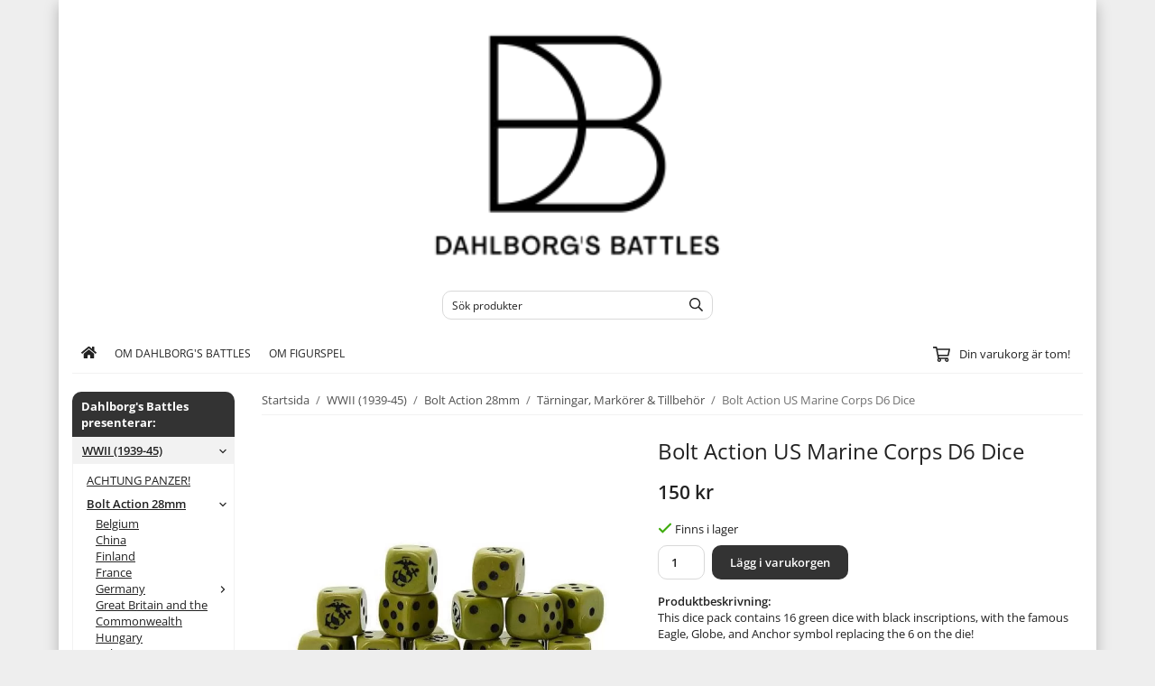

--- FILE ---
content_type: text/html; charset=UTF-8
request_url: https://dahlborgsbattles.se/wwii-1939-45/bolt-action-28mm/tarningar-markorer-tillbehor/bolt-action-us-marine-corps-d6-dice/
body_size: 24847
content:
<!doctype html><html lang="sv" class="fonts-loaded"><head><meta charset="utf-8"><title>Bolt Action US Marine Corps D6 Dice</title><meta name="description" content="This dice pack contains 16 green dice with black inscriptions, with the famous Eagle, Globe, and Anchor symbol replacing the 6 on the die. Warlord Games"><meta name="keywords" content=""><meta name="robots" content="index, follow"><meta name="viewport" content="width=device-width, initial-scale=1"><!-- WIKINGGRUPPEN 15.0.92 --><link rel="shortcut icon" href="/favicon.png"><style>body{margin:0}*,*:before,*:after{-moz-box-sizing:border-box;-webkit-box-sizing:border-box;box-sizing:border-box}body{background-color:#eee}html{color:#222;font-family:sans-serif;font-size:13px;font-weight:400;line-height:1.45}@media all and (max-width:480px){html{font-size:.9rem}}html.fonts-loaded{font-family:'Open Sans',sans-serif}h1,h2,h3,h4,h5,h6{margin-top:0;margin-bottom:10px;color:#222;font-family:sans-serif;font-weight:400}.fonts-loaded h3,.fonts-loaded h4,.fonts-loaded h5,.fonts-loaded h6{font-family:'Open Sans',sans-serif}h1{font-size:24px;font-weight:400;line-height:1.25}.fonts-loaded h1{font-family:'Open Sans',sans-serif}h2{font-size:20px;font-weight:400}.fonts-loaded h2{font-family:'Open Sans',sans-serif}h3{font-size:17px}h4{font-size:15px}h5{font-size:14px}h6{font-size:11px}p{margin:0 0 10px}b,strong,th{font-weight:600}th,td{text-align:left}img{height:auto;max-width:100%;vertical-align:middle}a{color:#0645ad}a:hover{text-decoration:underline}fieldset{border-style:none;margin:0;padding:0}input,textarea,.cart-quantity-input{border:1px solid #d9d9d9;border-radius:10px;padding:8px 10px;background-clip:padding-box;color:#222;line-height:1.3}input:focus,textarea:focus{border-color:#c5c5c5;outline:none}input::placeholder,textarea::placeholder{color:#a2a2a2}select{padding:2px 3px;font-family:'Open Sans',sans-serif;font-size:11px}hr{border:0;border-top:1px solid #cfcfcf;display:block;height:1px;margin:15px 0;padding:0}blockquote{padding-top:2px;padding-bottom:2px;padding-left:20px;padding-right:8px;border:#d9d9d9 solid 0;border-left-width:3px}table[align]{float:none}table[align="right"]{margin-left:auto}body[data-keyboard] :focus:not(:active){outline:3px solid #ec040b!important;outline-offset:-3px}body[data-keyboard] button input:focus:not(:active),body[data-keyboard] textarea:focus:not(:active),body[data-keyboard] select:focus:not(:active){outline:none}body[data-keyboard] :focus{outline:2px solid #ec040b!important;outline-offset:2px}.l-holder{position:relative;max-width:1150px;margin-left:auto;margin-right:auto;background-color:#fff}@media all and (max-width:1180px){.l-holder{margin-left:15px;margin-right:15px}}@media all and (max-width:768px),only screen and (max-device-width:900px) and (orientation:landscape){.l-holder{margin-top:15px}}.l-constrained{position:relative;margin-left:auto;margin-right:auto;max-width:1150px}.l-main{margin-bottom:15px;overflow:hidden}.l-sidebar,.l-sidebar-primary{width:200px}.l-sidebar-primary{float:left;margin-right:30px}@media all and (max-width:768px),only screen and (max-device-width:900px) and (orientation:landscape){.l-sidebar-primary{display:none}}.l-sidebar{float:right;margin-left:30px}@media all and (max-width:960px){.l-sidebar{display:none}}.neutral-btn{padding:0;border-style:none;background-color:#fff0;outline:none;-webkit-appearance:none;-moz-appearance:none;appearance:none;-webkit-user-select:none;-moz-user-select:none;-ms-user-select:none;user-select:none}.grid--middle .grid-item{vertical-align:middle}.grid-item{overflow:hidden}.grid-1-1{display:grid;grid-template-columns:repeat(1,1fr);grid-gap:20px;margin-bottom:20px}.no-cssgrid .grid-1-1{margin-left:-20px}.no-cssgrid .grid-1-1>li{display:inline-block;vertical-align:top;width:calc(99.99%/1 - 20px);margin-left:20px;margin-bottom:20px}.grid-2{display:grid;grid-template-columns:repeat(2,1fr);grid-gap:20px;margin-bottom:20px}.no-cssgrid .grid-2{margin-left:-20px}.no-cssgrid .grid-2>li{display:inline-block;vertical-align:top;width:calc(99.99%/2 - 20px);margin-left:20px;margin-bottom:20px}.grid-1-2{display:grid;grid-template-columns:repeat(2,1fr);grid-gap:20px;margin-bottom:20px;grid-template-columns:1fr 2fr}.no-cssgrid .grid-1-2{margin-left:-20px}.no-cssgrid .grid-1-2>li{display:inline-block;vertical-align:top;width:calc(99.99%/2 - 20px);margin-left:20px;margin-bottom:20px}.grid-2-1{display:grid;grid-template-columns:repeat(2,1fr);grid-gap:20px;margin-bottom:20px;grid-template-columns:2fr 1fr}.no-cssgrid .grid-2-1{margin-left:-20px}.no-cssgrid .grid-2-1>li{display:inline-block;vertical-align:top;width:calc(99.99%/2 - 20px);margin-left:20px;margin-bottom:20px}.grid-3{display:grid;grid-template-columns:repeat(3,1fr);grid-gap:20px;margin-bottom:20px}.no-cssgrid .grid-3{margin-left:-20px}.no-cssgrid .grid-3>li{display:inline-block;vertical-align:top;width:calc(99.99%/3 - 20px);margin-left:20px;margin-bottom:20px}.grid-4{display:grid;grid-template-columns:repeat(4,1fr);grid-gap:20px;margin-bottom:20px}.no-cssgrid .grid-4{margin-left:-20px}.no-cssgrid .grid-4>li{display:inline-block;vertical-align:top;width:calc(99.99%/4 - 20px);margin-left:20px;margin-bottom:20px}.grid-6{display:grid;grid-template-columns:repeat(6,1fr);grid-gap:20px;margin-bottom:20px}.no-cssgrid .grid-6{margin-left:-20px}.no-cssgrid .grid-6>li{display:inline-block;vertical-align:top;width:calc(99.99%/6 - 20px);margin-left:20px;margin-bottom:20px}@media all and (max-width:768px),only screen and (max-device-width:900px) and (orientation:landscape){.grid-4{display:grid;grid-template-columns:repeat(2,1fr);grid-gap:20px;margin-bottom:20px}.no-cssgrid .grid-4{margin-left:-20px}.no-cssgrid .grid-4>li{display:inline-block;vertical-align:top;width:calc(99.99%/2 - 20px);margin-left:20px;margin-bottom:20px}.grid-6{display:grid;grid-template-columns:repeat(3,1fr);grid-gap:20px;margin-bottom:20px}.no-cssgrid .grid-6{margin-left:-20px}.no-cssgrid .grid-6>li{display:inline-block;vertical-align:top;width:calc(99.99%/3 - 20px);margin-left:20px;margin-bottom:20px}}@media all and (max-width:480px){.grid-1-1,.grid-1-2,.grid-2-1,.grid-2,.grid-3,.grid-4{display:grid;grid-template-columns:repeat(1,1fr);grid-gap:20px;margin-bottom:20px}.no-cssgrid .grid-1-1,.no-cssgrid .grid-1-2,.no-cssgrid .grid-2-1,.no-cssgrid .grid-2,.no-cssgrid .grid-3,.no-cssgrid .grid-4{margin-left:-20px}.no-cssgrid .grid-1-1>li,.no-cssgrid .grid-1-2>li,.no-cssgrid .grid-2-1>li,.no-cssgrid .grid-2>li,.no-cssgrid .grid-3>li,.no-cssgrid .grid-4>li{display:inline-block;vertical-align:top;width:calc(99.99%/1 - 20px);margin-left:20px;margin-bottom:20px}.grid-6{display:grid;grid-template-columns:repeat(2,1fr);grid-gap:20px;margin-bottom:20px}.no-cssgrid .grid-6{margin-left:-20px}.no-cssgrid .grid-6>li{display:inline-block;vertical-align:top;width:calc(99.99%/2 - 20px);margin-left:20px;margin-bottom:20px}}.nav,.nav-block,.nav-float{margin:0;padding-left:0;list-style-type:none}.nav>li,.nav>li>a{display:inline-block}.nav-float>li{float:left}.nav-block>li>a{display:block}.nav-tick li{margin-right:10px}.nav-tick{margin-bottom:10px}.block-list{margin:0;padding-left:0;list-style-type:none}.list-info dd{margin:0 0 15px}.media{margin-bottom:15px}.media,.media-body{overflow:hidden}.media-img{margin-right:15px;float:left}.media-img img{display:block}.table{border-collapse:collapse;border-spacing:0;table-layout:fixed;width:100%}.table td,.table th{padding:0}.default-table{width:100%}.default-table>thead>tr{border-bottom:1px solid #e2e2e2}.default-table>thead th{padding:8px}.default-table>tbody td{padding:8px}.video-wrapper{position:relative;height:0;margin-bottom:20px;padding-bottom:56.25%;padding-top:25px}.video-wrapper iframe{position:absolute;top:0;left:0;height:100%;width:100%}.flexslider{height:0;overflow:hidden}.flexslider .is-flex-lazyload{visibility:hidden}.flexslider a{text-decoration:none}.flex__item{position:relative;display:none;backface-visibility:hidden}.flex__item:first-child{display:block}.is-flex-loading .flex-arrow{visibility:hidden}.is-flex-touch .flex-arrows{display:none}.is-flex-loading .flex-nav{visibility:hidden;opacity:0}.flex-nav{margin-top:15px;margin-bottom:10px;opacity:1;visibility:visible}.flex-nav--paging{position:absolute;bottom:0;z-index:5;width:100%;text-align:center}.flex-nav--paging li{display:inline-block;margin:0 4px}.flex-nav--paging a{border-radius:100%;display:block;height:9px;width:9px;background:#666;background:rgb(0 0 0 / .2);cursor:pointer;text-indent:-9999px;-webkit-tap-highlight-color:#fff0}.flex-nav--paging .flex-active a{background:#000;background:rgb(0 0 0 / .5);cursor:default}.flex-nav--thumbs{overflow:hidden}.flex-nav--thumbs li{float:left;width:9%}.flex-nav--thumbs img{cursor:pointer;opacity:.7}.flex-nav--thumbs img:hover,.flex-active .flex-nav--thumbs img{opacity:1}.flex-nav--thumbs .flex-active{cursor:default}.flex-caption{position:absolute;top:0;bottom:0;width:100%;z-index:4;align-items:center;flex-direction:column;justify-content:center;display:flex;overflow:hidden;padding:5px 10px;text-align:center}.flex-caption h2{font-size:2rem}@media all and (max-width:480px){.flex-caption h2{font-size:1.5rem}}.flex-caption p{margin:0;padding:0 0 5px}@media all and (max-width:480px){.flex-caption p{font-size:.9rem}}.flex-caption__link{position:absolute;bottom:0;left:0;right:0;top:0}@media all and (max-width:768px),only screen and (max-device-width:900px) and (orientation:landscape){.flexslider-wide .flexslider,.flexslider-wide .flex__item>div{aspect-ratio:auto}}@media all and (max-width:768px),only screen and (max-device-width:900px) and (orientation:landscape){.flexslider-wide .flex__item img{height:100%;object-fit:cover}}.is-lazyload,img[data-src]{visibility:hidden;opacity:0}img[src]{visibility:visible;opacity:1;transition:opacity .3s}.highlight-bar{padding:10px;text-align:center;font-size:1.2rem;font-weight:400}.breadcrumbs{margin-bottom:10px;padding-bottom:7px;font-size:.9rem}.breadcrumbs>li{color:#707070;line-height:1}.breadcrumbs a{color:#505050;vertical-align:top}.breadcrumbs .icon{margin-left:2px;margin-right:2px;vertical-align:top;color:#505050}.breadcrumbs__divider{margin-left:7px;margin-right:7px}.rss-logo .icon{font-size:14px;vertical-align:middle}.rss-logo a .icon{color:#333}.rss-logo a:hover .icon{color:#db6b27;text-decoration:none}.btn{position:relative;border-style:none;display:inline-block;padding:10px 26px;background-color:#f2f2f2;border-radius:10px;color:#222;font-weight:600;font-size:.9rem;line-height:1;text-align:center;text-decoration:none;cursor:pointer;outline-style:none;user-select:none;-webkit-tap-highlight-color:#fff0}.btn .icon{vertical-align:middle}.btn:hover,.btn:focus{text-decoration:none;background-color:#e5e5e5}.btn:active{box-shadow:inset 0 3px 5px rgb(0 0 0 / .125)}.btn--primary{background-color:#333;color:#fff}.btn--primary:hover,.btn--primary:focus{background-color:#262626}.btn--medium{padding:12px 30px;font-size:.9rem}.btn--large{padding:15px 35px;font-size:1rem}.btn--block{display:block;padding:12px 30px;width:100%;font-size:.9rem;text-align:center}.btn--neutral{padding:0;border-style:none;background:#fff0}.card{margin-bottom:15px}.card__heading{margin:0;padding:7px 10px;background-color:#333;border-radius:10px 10px 0 0;color:#fff;font-weight:600}.card__body{border:1px solid #f2f2f2;border-top-style:none;padding:10px;background:#fff}.cart-holder{position:relative;flex-shrink:0}.topcart{display:flex;align-items:center;padding-bottom:5px;padding-top:5px;color:#fff}.topcart__body{display:flex;justify-content:space-between;align-items:center;margin-right:5px;cursor:pointer}.topcart__count,.topcart__subtotal{font-weight:600}.topcart__icon-inner{position:relative}.topcart__cart-icon{margin-right:10px;margin-left:5px;font-size:25px;vertical-align:top}.topcart-info{line-height:22px}.topcart__count{position:absolute;top:-7px;right:-4px;border-radius:50%;height:20px;width:20px;background:#222;color:#fff;font-size:12px;line-height:20px;text-align:center}.topcart__arrow{margin-right:10px;margin-left:2px;vertical-align:middle}.topcart__favorites{margin-right:12px}.topcart__favorites .icon{color:#fff;font-size:25px;vertical-align:top}.is-hover.topcart__favorites .icon{animation:pop 0.25s cubic-bezier(.694,.0482,.335,1) 3}.is-new-cart-item .topcart__count{animation:cart-count-pop 0.25s cubic-bezier(.694,.0482,.335,1)}.popcart{display:none}.filtermenu{margin:0;padding-left:0;list-style-type:none}.filtermenu li:last-child{border-bottom:0}.filtermenu__item{border-bottom:solid 1px #dcdcdc;padding:6px;background-color:#f9f9f9}.filtermenu__item--heading{padding:8px 10px;font-weight:600;background:#fff}.search-wrapper{display:flex;align-items:center;justify-content:space-between}@media all and (max-width:480px){.product-filter-wrapper{width:100%;margin:0}}.product-filter{display:flex;align-items:stretch;overflow:visible}@media all and (max-width:480px){.product-filter{display:block;width:100%;margin:0}}.desktop-filter-title{display:flex;align-items:center;padding-left:15px;padding-right:15px;margin-bottom:0;border:1px solid #d9d9d9;border-right:0;border-top-left-radius:10px;border-bottom-left-radius:10px;background:#eee;font-size:1rem;font-weight:600}.fonts-loaded .desktop-filter-title{font-family:'Open Sans'}@media all and (max-width:480px){.desktop-filter-title{display:none}}.mobile-filter-title{display:none}@media all and (max-width:480px){.mobile-filter-title{display:flex;justify-content:space-between;align-items:center;padding:8px 10px 8px 15px;border:1px solid #d9d9d9;border-radius:10px;background:#eee;font-weight:600}.mobile-filter-title h4{margin-bottom:0;font-size:1rem}.fonts-loaded .mobile-filter-title h4{font-family:'Open Sans'}}.product-filter__items{display:flex;justify-content:stretch;align-items:flex-start;flex-wrap:wrap;border:1px solid #d9d9d9;border-bottom-width:0;border-left-width:0;border-top-right-radius:10px;border-bottom-right-radius:10px;color:#222}@media all and (max-width:480px){.product-filter__items{display:none;margin-top:5px}.is-opened .product-filter__items{display:block}}.product-filter__item{position:relative;flex:1 0 auto;border:1px solid #d9d9d9;border-top-width:0;border-right-width:0}@media all and (max-width:480px){.product-filter__item{width:100%;margin-right:0;border-top-width:1px;border-right-width:1px}.product-filter__item~.product-filter__item{border-top-width:0}.product-filter__item:last-child{border-top-right-radius:0;border-bottom-right-radius:0}}.product-filter__title{display:flex;justify-content:space-between;align-items:center;padding:8px 10px 8px 15px;border-bottom:none;font-weight:400;cursor:pointer}.product-filter__title .icon{margin-left:10px}.grid-gallery{margin:0;padding-left:0;list-style-type:none;display:grid;grid-template-columns:repeat(5,1fr);grid-gap:20px;margin-bottom:20px}.no-cssgrid .grid-gallery{margin-left:-20px}.no-cssgrid .grid-gallery>li{display:inline-block;vertical-align:top;width:calc(99.99%/5 - 20px);margin-left:20px;margin-bottom:20px}.view-category .grid-gallery,.view-product .grid-gallery,.view-search .grid-gallery,.view-campaigns .grid-gallery,.autocomplete .grid-gallery{display:grid;grid-template-columns:repeat(4,1fr);grid-gap:20px;margin-bottom:20px}.no-cssgrid .view-category .grid-gallery,.no-cssgrid .view-product .grid-gallery,.no-cssgrid .view-search .grid-gallery,.no-cssgrid .view-campaigns .grid-gallery,.no-cssgrid .autocomplete .grid-gallery{margin-left:-20px}.no-cssgrid .view-category .grid-gallery>li,.no-cssgrid .view-product .grid-gallery>li,.no-cssgrid .view-search .grid-gallery>li,.no-cssgrid .view-campaigns .grid-gallery>li,.no-cssgrid .autocomplete .grid-gallery>li{display:inline-block;vertical-align:top;width:calc(99.99%/4 - 20px);margin-left:20px;margin-bottom:20px}.view-search .grid-gallery,.view-home .grid-gallery{display:grid;grid-template-columns:repeat(3,1fr);grid-gap:20px;margin-bottom:20px}.no-cssgrid .view-search .grid-gallery,.no-cssgrid .view-home .grid-gallery{margin-left:-20px}.no-cssgrid .view-search .grid-gallery>li,.no-cssgrid .view-home .grid-gallery>li{display:inline-block;vertical-align:top;width:calc(99.99%/3 - 20px);margin-left:20px;margin-bottom:20px}@media all and (max-width:960px){.grid-gallery,[class^=view-] .grid-gallery{display:grid;grid-template-columns:repeat(3,1fr);grid-gap:20px;margin-bottom:20px}.no-cssgrid .grid-gallery,.no-cssgrid [class^=view-] .grid-gallery{margin-left:-20px}.no-cssgrid .grid-gallery>li,.no-cssgrid [class^=view-] .grid-gallery>li{display:inline-block;vertical-align:top;width:calc(99.99%/3 - 20px);margin-left:20px;margin-bottom:20px}}@media all and (max-width:480px){.grid-gallery,[class^=view-] .grid-gallery{display:grid;grid-template-columns:repeat(2,1fr);grid-gap:20px;margin-bottom:20px}.no-cssgrid .grid-gallery,.no-cssgrid [class^=view-] .grid-gallery{margin-left:-20px}.no-cssgrid .grid-gallery>li,.no-cssgrid [class^=view-] .grid-gallery>li{display:inline-block;vertical-align:top;width:calc(99.99%/2 - 20px);margin-left:20px;margin-bottom:20px}}.view-home .grid-gallery--categories{display:grid;grid-template-columns:repeat(3,1fr);grid-gap:20px;margin-bottom:20px;margin-top:30px;margin-bottom:30px}.no-cssgrid .view-home .grid-gallery--categories{margin-left:-20px}.no-cssgrid .view-home .grid-gallery--categories>li{display:inline-block;vertical-align:top;width:calc(99.99%/3 - 20px);margin-left:20px;margin-bottom:20px}@media all and (max-width:480px){.view-home .grid-gallery--categories{display:grid;grid-template-columns:repeat(1,1fr);grid-gap:20px;margin-bottom:20px}.no-cssgrid .view-home .grid-gallery--categories{margin-left:-20px}.no-cssgrid .view-home .grid-gallery--categories>li{display:inline-block;vertical-align:top;width:calc(99.99%/1 - 20px);margin-left:20px;margin-bottom:20px}}.row-gallery{margin:0;padding-left:0;list-style-type:none}.row-gallery>li{margin-bottom:20px}.list-gallery{margin:0;padding-left:0;list-style-type:none}.list-gallery>li{margin-bottom:20px}.list-gallery>li:last-child{margin-bottom:0}.header-bar{padding-top:6px;padding-bottom:6px;background:#fff;color:#222;font-size:.8rem}@media all and (max-width:1180px){.header-bar{padding-left:15px;padding-right:15px}}@media all and (max-width:768px),only screen and (max-device-width:900px) and (orientation:landscape){.header-bar{display:none}}.header-bar-sections{align-items:center;justify-content:space-between;gap:20px;display:flex}.header-bar__number{display:inline-block;font-size:16px;font-weight:600;vertical-align:middle}.header-bar__number p{margin-bottom:0}.header-bar__nav{gap:25px;display:inline-flex}.header-bar__nav a{color:#222}.header-bar__nav .input-select{color:#222}.header-bar__nav .input-select select{border:1px solid #858585;padding:5px 15px 5px 5px;color:#222}.header{background:#fff;color:#222}@media all and (max-width:1180px){.header{padding-left:15px;padding-right:15px}}@media all and (max-width:768px),only screen and (max-device-width:900px) and (orientation:landscape){.header{display:none}}.header-sections{position:relative;align-items:center;justify-content:space-between;display:flex;padding-top:20px;padding-bottom:20px}.header-sections__col-1{flex-shrink:0;max-width:400px}.header-sections__col-2{padding-left:70px;padding-right:70px;width:100%}@media all and (max-width:960px){.header-sections__col-2{padding-right:0;margin-right:0}}.header-sections__col-3{flex-shrink:0}.header-sections__col-3 .icon{font-size:18px}@media all and (max-width:960px){.header-sections__col-3{display:none}}.header-logo{display:block;max-width:100%}.header-logo img{width:100%}.header-config-nav{position:absolute;top:0;right:20px}.header-config-nav li{margin-left:10px;vertical-align:middle}.m-header{position:relative;position:-webkit-sticky;position:sticky;top:0;z-index:1000;align-items:center;justify-content:space-between;border-bottom:1px solid #f2f2f2;display:none;height:65px;padding-left:10px;padding-right:10px;background:#fff}@media all and (max-width:768px),only screen and (max-device-width:900px) and (orientation:landscape){.m-header{display:flex}}@media all and (max-width:480px){.m-header{height:50px}}@media screen and (orientation:landscape){.m-header{position:relative}}.m-header__col-1,.m-header__col-2,.m-header__col-3{-webkit-box-flex:1;-ms-flex:1;flex:1;-webkit-box-align:center;-ms-flex-align:center;align-items:center}.m-header__col-1{-webkit-box-pack:start;-ms-flex-pack:start;justify-content:flex-start}.m-header__col-2{-webkit-box-pack:center;-ms-flex-pack:center;justify-content:center;text-align:center}.m-header__col-3{-webkit-box-pack:end;-ms-flex-pack:end;justify-content:flex-end;text-align:right}.m-header__logo{display:inline-block}.m-header__logo img{max-width:155px;max-height:65px;padding-top:5px;padding-bottom:5px;width:auto}@media all and (max-width:480px){.m-header__logo img{max-width:135px;max-height:50px}}.m-header__logo img:hover,.m-header__logo img:active{opacity:.8}.m-header__logo a{-webkit-tap-highlight-color:#fff0}.m-header__item{width:35px;color:#222;font-size:21px;line-height:1;-webkit-tap-highlight-color:#fff0}.m-header__item .icon{vertical-align:top}.m-header__item--search{font-size:18px}.m-header__item--cart-inner{position:relative;display:inline-block}.m-header__item--cart-count{position:absolute;top:-7px;right:-11px;border-radius:50%;height:17px;width:17px;background:#222;color:#fff;font-size:10px;line-height:17px;text-align:center}.m-header__item--favorites{margin-right:6px}.is-hover.m-header__item--favorites .icon{animation:pop 0.25s cubic-bezier(.694,.0482,.335,1) 3}.icon{display:inline-block;width:1em;height:1em;fill:currentColor;pointer-events:none;stroke-width:0;stroke:currentColor}.icon--small{font-size:.8rem}.icon--medium{font-size:1.2rem}.icon--large{font-size:3rem}.icon-on,.is-active .icon-off,.is-hover .icon-off{display:none}.is-active .icon-on,.is-hover .icon-on{display:inline}.svg-wrapper{display:inline-block}input[type="radio"],input[type="checkbox"]{display:none}input[type="radio"]+label,input[type="checkbox"]+label{cursor:pointer}input[type="radio"]+label:before,input[type="checkbox"]+label:before{border:1px solid #a9a9a9;border-radius:2px;display:inline-block;height:12px;margin-right:4px;margin-top:3px;width:12px;background:#f9f9f9;background:linear-gradient(#f9f9f9,#e9e9e9);content:'';vertical-align:top}input[type="radio"]+label:before{border-radius:50%}input[type="radio"]:checked+label:before{background:#f9f9f9 url(//wgrremote.se/img/mixed/checkbox-radio-2.png) center no-repeat;background-size:6px}input[type="checkbox"]:checked+label:before{background:#f9f9f9 url(//wgrremote.se/img/mixed/checkbox-box-2.png) center no-repeat;background-size:8px}input[type="radio"]:disabled+label:before,input[type="checkbox"]:disabled+label:before{background:#bbb;cursor:default}.input--highlight{border-color:#333;box-shadow:0 0 10px rgb(0 0 0 / .15)}.label-wrapper{padding-left:20px}.label-wrapper>label{position:relative}.label-wrapper>label:before{position:absolute;margin-left:-20px}.input-form input,.input-form textarea{width:100%}.input-form__row{margin-bottom:8px}.input-form label{display:inline-block;margin-bottom:2px}.max-width-form{max-width:300px}.max-width-form-x2{max-width:400px}.input-table{display:table}.input-table__item{display:table-cell;white-space:nowrap}.input-table--middle .input-table__item{vertical-align:middle}.input-group{display:flex}.input-group--cramped .btn{border-radius:10px}.input-group--cramped *:first-child{border-top-right-radius:0;border-bottom-right-radius:0}.input-group--cramped *:last-child{border-top-left-radius:0;border-bottom-left-radius:0}.input-group--cramped input:first-child{border-right:0}.input-group--cramped input:last-child{border-left:0}.input-group__item{width:50%}.input-group__item:first-child{margin-right:2%}.input-group-1-4 .input-group__item{width:70%}.input-group-1-4 .input-group__item:first-child{width:28%}.input-select{position:relative;align-items:center;display:inline-flex}.input-select select{border-style:none;height:100%;padding:5px 15px 5px 0;width:100%;-webkit-appearance:none;-moz-appearance:none;appearance:none;background:none;font:inherit;line-height:normal;outline:none}.input-select select::-ms-expand{display:none}.input-select .icon{position:absolute;top:0;right:0;bottom:0;margin:auto}.input-select--box select{border:1px solid #d9d9d9;border-radius:0 10px 10px 0;padding:8px 30px 8px 15px}.input-select--box--medium{border-color:#c2c2c2}.input-select--box--medium select{padding:7px 30px 7px 15px}.input-select--box--small select{padding:5px 25px 5px 10px}.input-select--box .icon{right:10px}.product-item{position:relative;flex-direction:column;border:1px solid #f2f2f2;display:flex;padding:15px;overflow:hidden;width:auto;border-radius:10px;background:#fff;cursor:pointer;text-align:center}@media all and (max-width:768px),only screen and (max-device-width:900px) and (orientation:landscape){.product-item{padding:10px;-webkit-tap-highlight-color:#fff0}}.product-item .price{display:inline-flex;font-size:1.3rem}.product-item__img{position:relative;margin-bottom:7px;padding-bottom:125%}.product-item__img img{position:absolute;top:0;right:0;bottom:0;left:0;margin:auto;width:auto;max-height:100%}.product-item__heading{margin-bottom:7px;overflow:hidden;color:#222;font-size:.95rem;font-weight:400}.product-item__body{margin-top:auto}.product-item__select-area{margin-bottom:7px}.product-item__buttons{gap:6px;display:flex;justify-content:center;margin-top:7px}.product-item__buttons .btn{flex:1;padding-left:0;padding-right:0}.product-item__favorite-icon{position:absolute;top:0;right:0;color:#b6b6b6;font-size:18px}.product-item__favorite-icon:after{position:absolute;top:0;right:0;border-right:45px solid #fff;border-bottom:45px solid #fff0;content:''}.product-item__favorite-icon .icon{position:absolute;top:5px;right:5px;z-index:1}.is-active.product-item__favorite-icon .icon{color:#222}.is-hover.product-item__favorite-icon .icon{animation:pop 0.25s cubic-bezier(.694,.0482,.335,1)}.list-gallery .product-item{border:none;padding:0}.category-item{position:relative;border:1px solid #f2f2f2;padding:8px;overflow:hidden;border-radius:0;background:#fff;text-align:center;cursor:pointer}@media all and (max-width:768px),only screen and (max-device-width:900px) and (orientation:landscape){.category-item{-webkit-tap-highlight-color:#fff0}}.category-item__img{position:relative;padding-bottom:100%;margin-bottom:7px}.category-item__img img{position:absolute;top:0;right:0;bottom:0;left:0;margin:auto;max-height:100%}.category-item__heading{overflow:hidden}.category-item__heading a{color:#222;text-decoration:none}.category-item--card{border-style:none;padding:0;background:#fff0}.category-item--card .category-item__img{margin-bottom:0}.category-item--card .category-item__body{position:absolute;top:0;left:0;right:0;bottom:0;align-items:center;flex-direction:column;justify-content:center;display:flex;margin:auto}.category-item--card .category-item__body__title{margin-bottom:20px;color:#fff;font-size:1.8rem;font-weight:400}.product-item-row{position:relative;display:flex;justify-content:space-between;align-items:flex-start;gap:15px;border:1px solid #f2f2f2;padding:15px;overflow:hidden;background:#fff;cursor:pointer}@media all and (max-width:480px){.product-item-row{padding:8px}.product-item-row .btn{padding:6px 12px}}.product-item-row .product-item__banner{width:85px;aspect-ratio:1}.product-item-row .product-item__banner .product-item__banner__span{position:absolute;left:-54px;top:17px;height:18px;line-height:18px;width:177px;font-size:.7rem;font-weight:400}.product-item-row__checkbox-area{float:left}.product-item-row__img{width:80px;text-align:center}.product-item-row__img img{max-height:80px}.product-item-row__footer{flex-shrink:0;text-align:right}.product-item-row__body{display:flex;flex-direction:column;gap:5px;width:100%;overflow:hidden}.product-item-row__price{margin-bottom:10px}.news-item{border:1px solid #f2f2f2;padding:15px;background:#fff;border-radius:0}.news-item--sidebar:not(:last-child){margin-bottom:15px}.news-item .news-item__img{position:relative;margin-bottom:15px;padding-bottom:66.666%}.news-item .news-item__img img{position:absolute;top:0;right:0;bottom:0;left:0;margin:auto;max-height:100%}.news-item .news-item__title{font-size:1.2rem}.news-item .news-item__title a{color:#222}.menubar{position:relative;position:-webkit-sticky;position:sticky;top:0;left:0;z-index:100;margin-bottom:20px;background-color:#222}@media all and (max-width:1180px){.menubar{padding-left:15px;padding-right:15px}}@media all and (max-width:768px),only screen and (max-device-width:900px) and (orientation:landscape){.menubar{display:none}}.menubar-inner{align-items:center;justify-content:space-between;display:flex}.site-nav{display:flex;flex-wrap:wrap}.site-nav>li>a{align-items:center;display:flex;height:55px;padding:0 20px;color:#fff;font-size:1.05rem;text-decoration:none}.site-nav>li:hover>a{background-color:#2a2a2a;text-decoration:none;transition:background-color 0.2s}.site-nav>li>a.selected{background-color:#222;color:#fff}.site-nav__home .icon{position:relative;vertical-align:middle}.menu-icon{font-size:1.3rem;vertical-align:text-bottom}.dropdown{display:none}.listmenu{margin:0;padding-left:10px;overflow:hidden;list-style-type:none}.listmenu a{position:relative;display:block;padding-top:2px;padding-bottom:2px;color:#222;font-size:.9rem}.listmenu .selected{font-weight:600}li .listmenu{display:none}.is-listmenu-opened>.listmenu{display:block}.listmenu-0{padding:15px;background:#eee}.listmenu-0>li>a{font-weight:400}.listmenu-0>li>.selected,.listmenu-0>li>.selected .menu-node{color:#222;font-weight:600}.listmenu-1{padding-top:4px;padding-bottom:4px;padding-left:15px}.listmenu-1>li>a{padding-top:4px;padding-bottom:4px}.menu-node{position:absolute;top:0;right:0;bottom:0;margin:auto;height:12px;width:25px;color:#222;font-size:12px;text-align:center}@media all and (max-width:768px),only screen and (max-device-width:900px) and (orientation:landscape){.menu-node{height:100%;width:40px;font-size:22px;text-align:center;line-height:49px}}.price{color:#222;font-weight:600}.price-discount{color:#c00}.price-original{font-size:.8rem;text-decoration:line-through}.site-search{align-items:stretch;display:flex;max-width:450px;height:42px;margin:auto;border:1px solid #d9d9d9;overflow:hidden;border-radius:10px;background-color:#fff}.site-search .icon{vertical-align:top}.site-search .preloader{left:auto;right:15px}.site-search__col-1{position:relative;width:100%}.site-search__input{border-radius:0;border:none;height:100%;padding-left:15px;overflow:hidden;background-image:linear-gradient(to top,#ffffff 90%,#eeeeee);font-size:.9rem;text-overflow:ellipsis;white-space:nowrap}.site-search__input::-ms-clear{display:none}.site-search__input::placeholder{color:#222}.site-search__btn{padding:0;border-style:none;background-color:#fff0;outline:none;-webkit-appearance:none;-moz-appearance:none;appearance:none;-webkit-user-select:none;-moz-user-select:none;-ms-user-select:none;user-select:none;border-left:1px solid #d9d9d9;height:100%;padding-left:20px;padding-right:20px;background:#f2f2f2;color:#222;font-size:15px;line-height:1}.site-search__btn .icon{vertical-align:top}.site-search__btn:focus{opacity:.6}.autocomplete{position:absolute;left:0;right:0;z-index:1001;border-radius:0 0 10px 10px;display:none;margin-top:20px;padding:20px;width:100%;background:#fff;box-shadow:0 2px 8px rgb(0 0 0 / .25);color:#222}@media all and (max-width:1180px){.autocomplete{margin-left:15px;margin-right:15px;width:auto}}@media all and (max-width:768px),only screen and (max-device-width:900px) and (orientation:landscape){.autocomplete{position:fixed;top:0!important;bottom:0;margin-top:0;margin-left:0;margin-right:0;padding:0;border-radius:0;background:rgb(0 0 0 / .3);box-shadow:none}}.is-autocomplete-active .autocomplete{display:block}@media all and (max-width:768px),only screen and (max-device-width:900px) and (orientation:landscape){.autocomplete-content{padding:15px 15px 100px;height:100%;overflow-y:auto;user-select:none;-webkit-overflow-scrolling:touch!important}.is-autocomplete-open body,.is-autocomplete-active .autocomplete{background:#fff}.is-autocomplete-open body{overflow:hidden}.is-autocomplete-open .autocomplete{display:block}.is-autocomplete-open .m-nav{display:none}}.sort-section{margin-top:5px;margin-bottom:20px}.sort-section>li{margin-right:4px}.sort-section-heading{align-items:center;border:1px solid #d9d9d9;border-right:0;border-top-left-radius:10px;border-bottom-left-radius:10px;display:flex;padding-left:15px;padding-right:15px;background:#eee;color:#222;font-weight:600}.sort-section-select{border-top-left-radius:0;border-bottom-left-radius:0}@media all and (max-width:768px),only screen and (max-device-width:900px) and (orientation:landscape){.sort-section-select{width:100%}}.l-product{overflow:hidden}.l-product-col-1,.l-product-col-3{float:left;width:40%}.l-product-col-2{float:right;padding-left:20px;width:60%}.l-product-col-3{clear:left}@media all and (max-width:600px){.l-product-col-1,.l-product-col-2,.l-product-col-3{float:none;padding-left:0;padding-right:0;width:auto}}.product-carousel{position:relative;margin-bottom:15px;overflow:hidden}.product-carousel,.product-carousel__item{max-height:600px}@media all and (max-width:480px){.product-carousel,.product-carousel__item{max-height:350px}}.product-carousel__item{position:relative;text-align:center}.product-carousel__link{display:block;height:0;width:100%;cursor:pointer;cursor:-webkit-zoom-in;cursor:-moz-zoom-in;cursor:zoom-in}.product-carousel__img{position:absolute;top:0;left:0;right:0;bottom:0;margin:auto;max-height:100%;width:auto;object-fit:contain}.product-thumbs{margin-bottom:15px;font-size:0}.product-thumbs img{margin-top:5px;margin-right:5px;max-height:50px;cursor:pointer}.product-title{margin-bottom:15px}.product-options-title{margin-bottom:5px;font-weight:700}.product-options-items{margin-bottom:5px}.product-options-items label{border:1px solid #ccc;display:inline-block;margin-bottom:5px;margin-right:5px;min-width:60px;padding:6px 8px;color:#444;text-align:center}.product-options-items:last-of-type{margin-right:0}.product-options-items input:checked+label{border-color:#000;border-width:2px;color:#000;font-weight:700}.product-options-items input,.product-options-items input+label:before{display:none}.product-option-table{width:100%}.product-option-content{display:block;padding-bottom:4px;font-size:.9rem;font-weight:700}.product-option-content select{border-radius:10px;padding:6px 8px;min-width:202px;font-size:.9rem}@media all and (max-width:480px){.product-option-content select{width:100%}}.product-option-spacing{display:block;padding-bottom:8px}.product-cart-button-wrapper{margin-bottom:15px}@media all and (max-width:480px){.product-cart-button-wrapper .btn--primary{display:block;width:100%;text-align:center}}.product-quantity{margin-right:8px;padding-top:10px;padding-bottom:10px;width:4em;font-weight:600;text-align:center}.product-custom-fields{margin-left:5px;margin-top:10px}.product-price-field{margin-bottom:15px}.product-price-field .price{font-size:21px}.product-stock{margin-bottom:10px}.product-stock-item{display:none}.product-stock-item .icon{vertical-align:middle;font-size:16px}.active-product-stock-item{display:block}.product-stock-item__text{vertical-align:middle}.in-stock .icon{color:#3eac0d}.on-order .icon{color:#eba709}.soon-out-of-stock .icon{color:#114b85}.out-of-stock>.icon{color:#d4463d}.product-part-payment-klarna{margin-bottom:10px}.is-hidden{display:none!important}.clearfix:before,.clearfix:after{content:"";display:table}.clearfix:after{clear:both}.clear{clear:both}.bare-ul{margin-bottom:0;margin-top:0;padding-left:0;list-style:none}.flush{margin:0!important}.wipe{padding:0!important}.right{float:right!important}.left{float:left!important}.float-none{float:none!important}.text-left{text-align:left!important}.text-center{text-align:center!important}.text-right{text-align:right!important}.align-top{vertical-align:top!important}.align-middle{vertical-align:middle!important}.align-bottom{vertical-align:bottom!important}.go:after{content:"\00A0" "\00BB"!important}.stretched{width:100%!important}.center-block{display:block;margin-left:auto;margin-right:auto}.vertical-center{align-items:center;display:flex}.space-between{justify-content:space-between;display:flex}.vertical-center-space-between{align-items:center;justify-content:space-between;display:flex}.muted{color:#484848}.info{color:#484848;font-size:.7rem}.brand{color:#222}.reset-line-height{line-height:1}.mr-small{margin-right:5px}.ml-small{margin-left:5px}.mt-small{margin-top:5px}.mb-small{margin-bottom:5px}.mr{margin-right:15px}.ml{margin-left:15px}.mt{margin-top:15px}.mb{margin-bottom:15px}.visually-hidden{position:absolute;border:0;height:1px;margin:-1px;overflow:hidden;padding:0;width:1px;clip:rect(0 0 0 0)}@media all and (max-width:960px){.hide-for-xlarge{display:none!important}}@media all and (max-width:768px),only screen and (max-device-width:900px) and (orientation:landscape){.hide-for-large{display:none!important}.hide-on-touch{display:none}}@media all and (max-width:480px){.hide-for-medium{display:none!important}}@media all and (max-width:320px){.hide-for-small{display:none!important}}@media all and (min-width:769px){.hide-on-desktop{display:none}}@media all and (max-width:768px),only screen and (max-device-width:900px) and (orientation:landscape){body:not(.view-checkout){background:#eee}}.l-holder{box-shadow:0 5px 15px rgb(0 0 0 / .25)}@media all and (max-width:768px),only screen and (max-device-width:900px) and (orientation:landscape){.l-holder{border-radius:0;box-shadow:none}body:not(.view-checkout) .l-holder{margin:0}}.l-sidebar,.l-sidebar-primary{width:180px}.l-content{margin-left:15px;margin-right:15px}@media all and (max-width:768px),only screen and (max-device-width:900px) and (orientation:landscape){.l-content{margin-top:15px;margin-left:15px;margin-right:15px}}.highlight-bar{border-bottom:1px solid #ededed;margin-bottom:20px;padding:5px 10px;color:#222;text-transform:uppercase}.breadcrumbs{margin-bottom:25px;border-bottom:1px solid #f2f2f2;font-size:1rem}.btn{padding:8px 10px;font-size:1rem}.btn--medium{padding:12px 20px;font-size:1rem}.btn--large{padding:14px 24px;font-size:1.1rem}.card__heading{font-family:'Open Sans';font-weight:700}.topcart{float:right;height:38px;margin-right:3px;margin-top:3px;padding-left:5px;color:#222}.topcart__body{display:inline-block;margin-right:5px;cursor:pointer;vertical-align:middle}.topcart__favorites{margin-right:8px}.topcart__favorites .icon{color:#222;font-size:1.5em;vertical-align:top}.is-hover.topcart__favorites .icon{animation:pop 0.25s cubic-bezier(.694,.0482,.335,1) 3}.topcart__cart-icon{font-size:1.5em}.topcart__count{position:relative;top:0;right:0;border-radius:0;height:auto;width:auto;background:none;color:#222;font-size:1em;line-height:inherit}.header-sections{flex-direction:column;margin:15px 15px;padding-top:10px;padding-bottom:0}.header-sections__col-1{width:350px;text-align:center}.header-sections__col-2{max-width:300px;padding-top:25px;padding-left:0;padding-right:0;width:100%}.product-item{padding-bottom:10px;border-style:none}.product-item .price{font-size:1.2rem}.product-item__buttons{justify-content:center}.product-item__buttons .btn{flex-grow:0;padding:8px 10px}.product-item__favorite-icon{position:relative;display:flex;justify-content:center;padding:5px;margin-bottom:10px}.product-item__favorite-icon .icon{position:relative;right:auto;top:auto}.product-item__favorite-icon.is-active .icon{position:relative;color:#222}.product-item__favorite-icon:after{display:none}.menubar{border-bottom:1px solid #f2f2f2;max-width:1120px;margin-left:15px;margin-right:15px;background-color:#fff}.site-nav>li>a{height:44px;padding:0 10px;color:#222;font-size:.9rem;text-transform:uppercase}.site-nav>li:last-child>a{border-right-style:none}.site-nav>li:hover>a{background-color:#fff0;text-decoration:none;opacity:.8}.site-nav>li>a.selected{color:#6f6f6f;background-color:#fff0}.listmenu a{padding-top:0;padding-bottom:0;font-size:1rem}.listmenu-0{padding:0;background:none}.listmenu-0:last-child{margin-bottom:-1px}.listmenu-0>li>a{padding-top:6px;padding-bottom:6px;padding-left:10px;padding-right:17px;border-bottom:solid 1px #fff;background-color:#f2f2f2}.listmenu-0>li>.selected,.listmenu-0>li>.selected .menu-node{color:#222}.listmenu-1{border-bottom:solid 1px #fff}.site-search{height:32px}.site-search__input{padding-left:10px;background:none}.site-search__btn{padding-right:10px;border-left:none;background:none;color:#222;font-size:1.15rem}.view-checkout{background-image:none}.view-checkout .l-holder{background-image:none;background-color:#fff0;box-shadow:none}@media all and (max-width:768px),only screen and (max-device-width:900px) and (orientation:landscape){.view-checkout .l-holder{padding-top:0}}.view-checkout .l-content{margin:0}.l-product-col-1,.l-product-col-3{width:46%}.l-product-col-2{width:54%}@media all and (max-width:600px){.l-product-col-1,.l-product-col-2,.l-product-col-3{float:none;padding-left:0;padding-right:0;width:auto}}.startpage-top-container.startpage-top-container--primary-sidebar .startpage-carousel.flexslider-container{margin-left:auto;margin-right:auto}.startpage-top-container.startpage-top-container--primary-sidebar .startpage-intro{margin-left:auto;margin-right:auto}.startpage-top-container.startpage-top-container--sidebar .startpage-carousel.flexslider-container{margin-left:auto;margin-right:auto}.startpage-top-container.startpage-top-container--sidebar .startpage-intro{margin-left:auto;margin-right:auto}.startpage-top-container.startpage-top-container--no-sidebars .startpage-carousel.flexslider-container{margin-left:auto;margin-right:auto}.startpage-top-container.startpage-top-container--no-sidebars .startpage-intro{margin-left:auto;margin-right:auto}</style><link rel="stylesheet" media="print" href="/css/compiled/compiled_1.css?v=1375"
onload="this.media='all';this.onload=null;"><link rel="canonical" href="https://dahlborgsbattles.se/wwii-1939-45/bolt-action-28mm/tarningar-markorer-tillbehor/bolt-action-us-marine-corps-d6-dice/"><meta property="og:title" content="Bolt Action US Marine Corps D6 Dice"/><meta property="og:description" content="This dice pack contains 16 green dice with black inscriptions, with the famous Eagle, Globe, and Anchor symbol replacing the 6 on the die!"/><meta property="og:type" content="product"/><meta property="og:url" content="https://dahlborgsbattles.se/wwii-1939-45/bolt-action-28mm/tarningar-markorer-tillbehor/bolt-action-us-marine-corps-d6-dice/"/><meta property="og:site_name" content="Dahlborg's Battles"/><meta property="product:retailer_item_id" content="408403101 Warlord"/><meta property="product:price:amount" content="150" /><meta property="product:price:currency" content="SEK" /><meta property="product:availability" content="instock" /><meta property="og:image" content="https://dahlborgsbattles.se/images/zoom/warlord-bolt-action-408403101.jpg"/><meta property="og:image" content="https://dahlborgsbattles.se/images/zoom/warlord-bolt-action-408403101-1.jpg"/></head><body class="view-product" itemscope itemtype="http://schema.org/ItemPage"><div id="fb-root"></div><header class="m-header js-m-header" aria-hidden="true"><div class="m-header__col-1"><button class="m-header__item m-header__item--menu neutral-btn" id="js-mobile-menu" aria-label="Meny"><span class="m-header__item--menu-open"><svg class="icon icon--bars "><use xmlns:xlink="http://www.w3.org/1999/xlink" xlink:href="/svg-icons/regular/bars.svg#icon-regular-bars" href="/svg-icons/regular/bars.svg#icon-regular-bars"></use></svg></span><span class="m-header__item--menu-close"><svg class="icon icon--times "><use xmlns:xlink="http://www.w3.org/1999/xlink" xlink:href="/svg-icons/regular/times.svg#icon-regular-times" href="/svg-icons/regular/times.svg#icon-regular-times"></use></svg></span></button><button class="m-header__item m-header__item--search neutral-btn js-touch-area" id="js-mobile-search" aria-label="Sök"><svg class="icon icon--search "><use xmlns:xlink="http://www.w3.org/1999/xlink" xlink:href="/svg-icons/regular/search.svg#icon-regular-search" href="/svg-icons/regular/search.svg#icon-regular-search"></use></svg></button></div><div class="m-header__col-2"><a class="m-header__logo" href="/"><img
class="mini-site-logo"
src="/frontend/view_templates/signe/design/logos/dahlborgsbattlesrgb_logo01black20procent.png.webp"
alt="Dahlborg&#039;s Battles"
></a></div><div class="m-header__col-3"><button class="btn--neutral topcart__favorites js-cart-favorites is-hidden"
title="Mina favoriter" aria-hidden="true"href="/my-favorites/?"
onclick="window.location.href='/my-favorites/?'"><svg class="icon icon--heart "><use xmlns:xlink="http://www.w3.org/1999/xlink" xlink:href="/svg-icons/regular/heart.svg#icon-regular-heart" href="/svg-icons/regular/heart.svg#icon-regular-heart"></use></svg></button><button class="m-header__item m-header__item--cart neutral-btn js-touch-area"
id="js-mobile-cart" onclick="goToURL('/checkout')" aria-label="Varukorg"><span class="m-header__item--cart-inner" id="js-mobile-cart-inner"><svg class="icon icon--shopping-cart "><use xmlns:xlink="http://www.w3.org/1999/xlink" xlink:href="/svg-icons/regular/shopping-cart.svg#icon-regular-shopping-cart" href="/svg-icons/regular/shopping-cart.svg#icon-regular-shopping-cart"></use></svg></span></button></div></header><div class="page"><div class="l-holder clearfix js-holder"><header class="header clearfix"><div class="l-constrained"><div class="header-sections"><div class="header-sections__cols header-sections__col-1"><a class="header-logo" href="/"><img
src="/frontend/view_templates/signe/design/logos/dahlborgsbattlesrgb_logo01black20procent.png.webp"
alt="Dahlborg&#039;s Battles"
></a></div><div class="header-sections__cols header-sections__col-2"><!-- Search Box --><form method="get" action="/search/" class="site-search" itemprop="potentialAction"
itemscope itemtype="http://schema.org/SearchAction"><div class="site-search__col-1"><meta itemprop="target"
content="https://dahlborgsbattles.se/search/?q={q}"/><input type="hidden" name="lang" value="sv"><input type="search" autocomplete="off" value=""
name="q" class="site-search__input stretched js-autocomplete-input"
placeholder="Sök produkter" required itemprop="query-input"
aria-label="Sök produkter"
inputmode="search"><div class="is-autocomplete-preloader preloader preloader--small preloader--middle"><div class="preloader__icn"><div class="preloader__cut"><div class="preloader__donut"></div></div></div></div></div><div class="site-search__col-2"><button type="submit"
role="search"
class="site-search__btn"
aria-label="Sök"><svg class="icon icon--search "><use xmlns:xlink="http://www.w3.org/1999/xlink" xlink:href="/svg-icons/regular/search.svg#icon-regular-search" href="/svg-icons/regular/search.svg#icon-regular-search"></use></svg></button></div></form></div><div class="header-sections__cols header-sections__col-3"><div class="header-banner"></div></div></div><ul class="header-config-nav nav"></ul></div></header><!-- End .l-header --><div class="menubar js-menubar clearfix"><div class="l-constrained menubar-inner"><ul class="nav-float site-nav"><li class=""><a class=" "
href="/" aria-label="home"><svg class="icon icon--home menu-icon"><use xmlns:xlink="http://www.w3.org/1999/xlink" xlink:href="/svg-icons/solid/home.svg#icon-solid-home" href="/svg-icons/solid/home.svg#icon-solid-home"></use></svg></a></li><li class=""><a class=" "
href="/info/om-dahlborgs-battles/" >Om Dahlborg&#039;s Battles</a></li><li class=""><a class=" "
href="/info/om-figurspel/" >Om figurspel</a></li></ul><!--End .site-nav --><div class="cart-holder"><div class="topcart" id="js-topcart"><a class="topcart__favorites js-cart-favorites is-hidden"
title="Mina favoriter"
href="/my-favorites/?"><svg class="icon icon--heart "><use xmlns:xlink="http://www.w3.org/1999/xlink" xlink:href="/svg-icons/regular/heart.svg#icon-regular-heart" href="/svg-icons/regular/heart.svg#icon-regular-heart"></use></svg></a><svg class="icon icon--shopping-cart topcart__cart-icon"><use xmlns:xlink="http://www.w3.org/1999/xlink" xlink:href="/svg-icons/regular/shopping-cart.svg#icon-regular-shopping-cart" href="/svg-icons/regular/shopping-cart.svg#icon-regular-shopping-cart"></use></svg><span class="topcart-info">Din varukorg är tom!&nbsp;&nbsp;</span><div class="topcart__body" id="js-topcart-body"></div></div><div class="popcart" id="js-popcart"></div></div></div></div> <!-- End .l-menubar --><div class="l-content clearfix"><aside class="l-sidebar-primary" role=”complementary”><div class="card card--light"><p class="card__heading">Dahlborg&#039;s Battles presenterar:</p><div class="card__body wipe"><ul class="listmenu listmenu-0"><li class="is-listmenu-opened"><a class="selected is-active" href="/wwii-1939-45/" title="WWII (1939-45)">WWII (1939-45)<span class="menu-node js-menu-node"><span class="icon-off"><svg class="icon icon--angle-right "><use xmlns:xlink="http://www.w3.org/1999/xlink" xlink:href="/svg-icons/regular/angle-right.svg#icon-regular-angle-right" href="/svg-icons/regular/angle-right.svg#icon-regular-angle-right"></use></svg></span><span class="icon-on"><svg class="icon icon--angle-down "><use xmlns:xlink="http://www.w3.org/1999/xlink" xlink:href="/svg-icons/regular/angle-down.svg#icon-regular-angle-down" href="/svg-icons/regular/angle-down.svg#icon-regular-angle-down"></use></svg></span></span></a><ul class="listmenu listmenu-1"><li><a href="/wwii-1939-45/achtung-panzer/" title="ACHTUNG PANZER!">ACHTUNG PANZER!</a></li><li class="is-listmenu-opened"><a class="selected is-active" href="/wwii-1939-45/bolt-action-28mm/" title="Bolt Action 28mm">Bolt Action 28mm<span class="menu-node js-menu-node"><span class="icon-off"><svg class="icon icon--angle-right "><use xmlns:xlink="http://www.w3.org/1999/xlink" xlink:href="/svg-icons/regular/angle-right.svg#icon-regular-angle-right" href="/svg-icons/regular/angle-right.svg#icon-regular-angle-right"></use></svg></span><span class="icon-on"><svg class="icon icon--angle-down "><use xmlns:xlink="http://www.w3.org/1999/xlink" xlink:href="/svg-icons/regular/angle-down.svg#icon-regular-angle-down" href="/svg-icons/regular/angle-down.svg#icon-regular-angle-down"></use></svg></span></span></a><ul class="listmenu listmenu-2"><li><a href="/wwii-1939-45/bolt-action-28mm/belgium/" title="Belgium">Belgium</a></li><li><a href="/wwii-1939-45/bolt-action-28mm/china/" title="China">China</a></li><li><a href="/wwii-1939-45/bolt-action-28mm/finland/" title="Finland">Finland</a></li><li><a href="/wwii-1939-45/bolt-action-28mm/france/" title="France">France</a></li><li><a href="/wwii-1939-45/bolt-action-28mm/germany/" title="Germany">Germany<span class="menu-node js-menu-node"><span class="icon-off"><svg class="icon icon--angle-right "><use xmlns:xlink="http://www.w3.org/1999/xlink" xlink:href="/svg-icons/regular/angle-right.svg#icon-regular-angle-right" href="/svg-icons/regular/angle-right.svg#icon-regular-angle-right"></use></svg></span><span class="icon-on"><svg class="icon icon--angle-down "><use xmlns:xlink="http://www.w3.org/1999/xlink" xlink:href="/svg-icons/regular/angle-down.svg#icon-regular-angle-down" href="/svg-icons/regular/angle-down.svg#icon-regular-angle-down"></use></svg></span></span></a><ul class="listmenu listmenu-3"><li><a href="/wwii-1939-45/bolt-action-28mm/germany/luftwaffe/" title="Luftwaffe">Luftwaffe</a></li><li><a href="/wwii-1939-45/bolt-action-28mm/germany/grenadiers/" title="Grenadiers">Grenadiers</a></li><li><a href="/wwii-1939-45/bolt-action-28mm/germany/fallschirmjager/" title="Fallschirmjäger">Fallschirmjäger</a></li><li><a href="/wwii-1939-45/bolt-action-28mm/germany/blitzkrieg/" title="Blitzkrieg">Blitzkrieg</a></li><li><a href="/wwii-1939-45/bolt-action-28mm/germany/afrika-korps-0/" title="Afrika Korps">Afrika Korps</a></li></ul></li><li><a href="/wwii-1939-45/bolt-action-28mm/great-britain-and-the-commonwealth/" title="Great Britain and the Commonwealth">Great Britain and the Commonwealth</a></li><li><a href="/wwii-1939-45/bolt-action-28mm/hungary/" title="Hungary">Hungary</a></li><li><a href="/wwii-1939-45/bolt-action-28mm/italy/" title="Italy">Italy</a></li><li><a href="/wwii-1939-45/bolt-action-28mm/japan/" title="Japan">Japan</a></li><li><a href="/wwii-1939-45/bolt-action-28mm/poland/" title="Poland">Poland</a></li><li><a href="/wwii-1939-45/bolt-action-28mm/soviet-union/" title="Soviet Union">Soviet Union</a></li><li><a href="/wwii-1939-45/bolt-action-28mm/usa/" title="USA">USA</a></li><li><a href="/wwii-1939-45/bolt-action-28mm/startboxar/" title="Startboxar">Startboxar</a></li><li><a href="/wwii-1939-45/bolt-action-28mm/regler-supplement/" title="Regler &amp; Supplement">Regler &amp; Supplement</a></li><li><a href="/wwii-1939-45/bolt-action-28mm/bolt-action-terrain/" title="Bolt Action Terrain">Bolt Action Terrain</a></li><li><a href="/wwii-1939-45/bolt-action-28mm/tank-war/" title="Tank War">Tank War</a></li><li class="is-listmenu-opened"><a class="selected is-active" href="/wwii-1939-45/bolt-action-28mm/tarningar-markorer-tillbehor/" title="Tärningar, Markörer &amp; Tillbehör">Tärningar, Markörer &amp; Tillbehör</a></li><li><a href="/wwii-1939-45/bolt-action-28mm/dekaler/" title="Dekaler">Dekaler</a></li><li><a href="/wwii-1939-45/bolt-action-28mm/begransade-upplagor/" title="Begränsade upplagor">Begränsade upplagor</a></li></ul></li><li><a href="/wwii-1939-45/combined-arms/" title="Combined Arms">Combined Arms</a></li><li><a href="/wwii-1939-45/blood-red-skies/" title="Blood Red Skies">Blood Red Skies</a></li><li><a href="/wwii-1939-45/victory-at-sea/" title="Victory at Sea">Victory at Sea</a></li><li><a href="/wwii-1939-45/02-hundred-hours/" title="02 Hundred Hours">02 Hundred Hours</a></li><li><a href="/wwii-1939-45/crusader-miniatures-28mm/" title="Crusader Miniatures 28mm">Crusader Miniatures 28mm<span class="menu-node js-menu-node"><span class="icon-off"><svg class="icon icon--angle-right "><use xmlns:xlink="http://www.w3.org/1999/xlink" xlink:href="/svg-icons/regular/angle-right.svg#icon-regular-angle-right" href="/svg-icons/regular/angle-right.svg#icon-regular-angle-right"></use></svg></span><span class="icon-on"><svg class="icon icon--angle-down "><use xmlns:xlink="http://www.w3.org/1999/xlink" xlink:href="/svg-icons/regular/angle-down.svg#icon-regular-angle-down" href="/svg-icons/regular/angle-down.svg#icon-regular-angle-down"></use></svg></span></span></a><ul class="listmenu listmenu-2"><li><a href="/wwii-1939-45/crusader-miniatures-28mm/german/" title="German">German</a></li><li><a href="/wwii-1939-45/crusader-miniatures-28mm/russians/" title="Russians">Russians</a></li></ul></li><li><a href="/wwii-1939-45/rubicon-models-28mm/" title="Rubicon Models 28mm">Rubicon Models 28mm<span class="menu-node js-menu-node"><span class="icon-off"><svg class="icon icon--angle-right "><use xmlns:xlink="http://www.w3.org/1999/xlink" xlink:href="/svg-icons/regular/angle-right.svg#icon-regular-angle-right" href="/svg-icons/regular/angle-right.svg#icon-regular-angle-right"></use></svg></span><span class="icon-on"><svg class="icon icon--angle-down "><use xmlns:xlink="http://www.w3.org/1999/xlink" xlink:href="/svg-icons/regular/angle-down.svg#icon-regular-angle-down" href="/svg-icons/regular/angle-down.svg#icon-regular-angle-down"></use></svg></span></span></a><ul class="listmenu listmenu-2"><li><a href="/wwii-1939-45/rubicon-models-28mm/american/" title="American">American</a></li><li><a href="/wwii-1939-45/rubicon-models-28mm/british/" title="British">British</a></li><li><a href="/wwii-1939-45/rubicon-models-28mm/french/" title="French">French</a></li><li><a href="/wwii-1939-45/rubicon-models-28mm/german/" title="German">German</a></li><li><a href="/wwii-1939-45/rubicon-models-28mm/italian/" title="Italian">Italian</a></li><li><a href="/wwii-1939-45/rubicon-models-28mm/russian/" title="Russian">Russian</a></li><li><a href="/wwii-1939-45/rubicon-models-28mm/dekaler/" title="Dekaler">Dekaler</a></li></ul></li><li><a href="/wwii-1939-45/sarissa-precision-wwii-vehicles/" title="Sarissa Precision WWII vehicles">Sarissa Precision WWII vehicles</a></li><li><a href="/wwii-1939-45/wargames-atlantic/" title="Wargames Atlantic">Wargames Atlantic</a></li></ul></li><li><a href="/konflikt-47/" title="Konflikt &#039;47">Konflikt &#039;47<span class="menu-node js-menu-node"><span class="icon-off"><svg class="icon icon--angle-right "><use xmlns:xlink="http://www.w3.org/1999/xlink" xlink:href="/svg-icons/regular/angle-right.svg#icon-regular-angle-right" href="/svg-icons/regular/angle-right.svg#icon-regular-angle-right"></use></svg></span><span class="icon-on"><svg class="icon icon--angle-down "><use xmlns:xlink="http://www.w3.org/1999/xlink" xlink:href="/svg-icons/regular/angle-down.svg#icon-regular-angle-down" href="/svg-icons/regular/angle-down.svg#icon-regular-angle-down"></use></svg></span></span></a><ul class="listmenu listmenu-1"><li><a href="/konflikt-47/united-states/" title="United States">United States</a></li><li><a href="/konflikt-47/the-axis/" title="The Axis">The Axis<span class="menu-node js-menu-node"><span class="icon-off"><svg class="icon icon--angle-right "><use xmlns:xlink="http://www.w3.org/1999/xlink" xlink:href="/svg-icons/regular/angle-right.svg#icon-regular-angle-right" href="/svg-icons/regular/angle-right.svg#icon-regular-angle-right"></use></svg></span><span class="icon-on"><svg class="icon icon--angle-down "><use xmlns:xlink="http://www.w3.org/1999/xlink" xlink:href="/svg-icons/regular/angle-down.svg#icon-regular-angle-down" href="/svg-icons/regular/angle-down.svg#icon-regular-angle-down"></use></svg></span></span></a><ul class="listmenu listmenu-2"><li><a href="/konflikt-47/the-axis/bolt-action-units/" title="Bolt Action Units">Bolt Action Units</a></li></ul></li><li><a href="/konflikt-47/soviet-bloc/" title="Soviet Bloc">Soviet Bloc</a></li><li><a href="/konflikt-47/empire-of-japan/" title="Empire of Japan">Empire of Japan</a></li><li><a href="/konflikt-47/british-commonwealth/" title="British Commonwealth">British Commonwealth</a></li><li><a href="/konflikt-47/terrain/" title="Terrain">Terrain</a></li></ul></li><li><a href="/kalla-kriget-1947-91/" title="Kalla Kriget (1947-91)">Kalla Kriget (1947-91)<span class="menu-node js-menu-node"><span class="icon-off"><svg class="icon icon--angle-right "><use xmlns:xlink="http://www.w3.org/1999/xlink" xlink:href="/svg-icons/regular/angle-right.svg#icon-regular-angle-right" href="/svg-icons/regular/angle-right.svg#icon-regular-angle-right"></use></svg></span><span class="icon-on"><svg class="icon icon--angle-down "><use xmlns:xlink="http://www.w3.org/1999/xlink" xlink:href="/svg-icons/regular/angle-down.svg#icon-regular-angle-down" href="/svg-icons/regular/angle-down.svg#icon-regular-angle-down"></use></svg></span></span></a><ul class="listmenu listmenu-1"><li><a href="/kalla-kriget-1947-91/rubicon-models-28mm/" title="Rubicon Models 28mm">Rubicon Models 28mm</a></li><li><a href="/kalla-kriget-1947-91/world-war-iii-team-yankee-15mm/" title="World War III: Team Yankee 15mm">World War III: Team Yankee 15mm<span class="menu-node js-menu-node"><span class="icon-off"><svg class="icon icon--angle-right "><use xmlns:xlink="http://www.w3.org/1999/xlink" xlink:href="/svg-icons/regular/angle-right.svg#icon-regular-angle-right" href="/svg-icons/regular/angle-right.svg#icon-regular-angle-right"></use></svg></span><span class="icon-on"><svg class="icon icon--angle-down "><use xmlns:xlink="http://www.w3.org/1999/xlink" xlink:href="/svg-icons/regular/angle-down.svg#icon-regular-angle-down" href="/svg-icons/regular/angle-down.svg#icon-regular-angle-down"></use></svg></span></span></a><ul class="listmenu listmenu-2"><li><a href="/kalla-kriget-1947-91/world-war-iii-team-yankee-15mm/wwiii-checkpoint-charlie/" title="WWIII: Checkpoint Charlie">WWIII: Checkpoint Charlie</a></li><li><a href="/kalla-kriget-1947-91/world-war-iii-team-yankee-15mm/federal-republic-of-germany/" title="Federal Republic of Germany">Federal Republic of Germany</a></li><li><a href="/kalla-kriget-1947-91/world-war-iii-team-yankee-15mm/nordic-forces/" title="Nordic Forces">Nordic Forces<span class="menu-node js-menu-node"><span class="icon-off"><svg class="icon icon--angle-right "><use xmlns:xlink="http://www.w3.org/1999/xlink" xlink:href="/svg-icons/regular/angle-right.svg#icon-regular-angle-right" href="/svg-icons/regular/angle-right.svg#icon-regular-angle-right"></use></svg></span><span class="icon-on"><svg class="icon icon--angle-down "><use xmlns:xlink="http://www.w3.org/1999/xlink" xlink:href="/svg-icons/regular/angle-down.svg#icon-regular-angle-down" href="/svg-icons/regular/angle-down.svg#icon-regular-angle-down"></use></svg></span></span></a><ul class="listmenu listmenu-3"><li><a href="/kalla-kriget-1947-91/world-war-iii-team-yankee-15mm/nordic-forces/danish/" title="Danish">Danish</a></li><li><a href="/kalla-kriget-1947-91/world-war-iii-team-yankee-15mm/nordic-forces/finnish/" title="Finnish">Finnish</a></li><li><a href="/kalla-kriget-1947-91/world-war-iii-team-yankee-15mm/nordic-forces/norwegian/" title="Norwegian">Norwegian</a></li><li><a href="/kalla-kriget-1947-91/world-war-iii-team-yankee-15mm/nordic-forces/swedish/" title="Swedish">Swedish</a></li></ul></li><li><a href="/kalla-kriget-1947-91/world-war-iii-team-yankee-15mm/united-kingdom/" title="United Kingdom">United Kingdom</a></li><li><a href="/kalla-kriget-1947-91/world-war-iii-team-yankee-15mm/usa/" title="USA">USA</a></li><li><a href="/kalla-kriget-1947-91/world-war-iii-team-yankee-15mm/ussr/" title="USSR">USSR</a></li><li><a href="/kalla-kriget-1947-91/world-war-iii-team-yankee-15mm/red-dawn/" title="Red Dawn">Red Dawn</a></li><li><a href="/kalla-kriget-1947-91/world-war-iii-team-yankee-15mm/warsaw-pact/" title="Warsaw Pact">Warsaw Pact</a></li><li><a href="/kalla-kriget-1947-91/world-war-iii-team-yankee-15mm/startboxar/" title="Startboxar">Startboxar</a></li><li><a href="/kalla-kriget-1947-91/world-war-iii-team-yankee-15mm/bocker-kort/" title="Böcker &amp; Kort">Böcker &amp; Kort</a></li><li><a href="/kalla-kriget-1947-91/world-war-iii-team-yankee-15mm/speltillbehor/" title="Speltillbehör">Speltillbehör</a></li><li><a href="/kalla-kriget-1947-91/world-war-iii-team-yankee-15mm/battlefield-in-a-box/" title="Battlefield In A Box">Battlefield In A Box</a></li></ul></li></ul></li><li><a href="/koreakriget-1950-53/" title="Koreakriget (1950-53)">Koreakriget (1950-53)<span class="menu-node js-menu-node"><span class="icon-off"><svg class="icon icon--angle-right "><use xmlns:xlink="http://www.w3.org/1999/xlink" xlink:href="/svg-icons/regular/angle-right.svg#icon-regular-angle-right" href="/svg-icons/regular/angle-right.svg#icon-regular-angle-right"></use></svg></span><span class="icon-on"><svg class="icon icon--angle-down "><use xmlns:xlink="http://www.w3.org/1999/xlink" xlink:href="/svg-icons/regular/angle-down.svg#icon-regular-angle-down" href="/svg-icons/regular/angle-down.svg#icon-regular-angle-down"></use></svg></span></span></a><ul class="listmenu listmenu-1"><li><a href="/koreakriget-1950-53/bolt-action-korea-28mm/" title="Bolt Action: Korea 28mm">Bolt Action: Korea 28mm</a></li><li><a href="/koreakriget-1950-53/rubicon-models-28mm/" title="Rubicon Models 28mm">Rubicon Models 28mm</a></li><li><a href="/koreakriget-1950-53/blood-red-skies/" title="Blood Red Skies">Blood Red Skies</a></li></ul></li><li><a href="/vietnam-1955-75/" title="Vietnam (1955-75) ">Vietnam (1955-75) <span class="menu-node js-menu-node"><span class="icon-off"><svg class="icon icon--angle-right "><use xmlns:xlink="http://www.w3.org/1999/xlink" xlink:href="/svg-icons/regular/angle-right.svg#icon-regular-angle-right" href="/svg-icons/regular/angle-right.svg#icon-regular-angle-right"></use></svg></span><span class="icon-on"><svg class="icon icon--angle-down "><use xmlns:xlink="http://www.w3.org/1999/xlink" xlink:href="/svg-icons/regular/angle-down.svg#icon-regular-angle-down" href="/svg-icons/regular/angle-down.svg#icon-regular-angle-down"></use></svg></span></span></a><ul class="listmenu listmenu-1"><li><a href="/vietnam-1955-75/rubicon-models-28mm/" title="Rubicon Models 28mm">Rubicon Models 28mm</a></li></ul></li><li><a href="/terrang-15mm-28mm/" title="Terräng 15mm &amp; 28mm">Terräng 15mm &amp; 28mm<span class="menu-node js-menu-node"><span class="icon-off"><svg class="icon icon--angle-right "><use xmlns:xlink="http://www.w3.org/1999/xlink" xlink:href="/svg-icons/regular/angle-right.svg#icon-regular-angle-right" href="/svg-icons/regular/angle-right.svg#icon-regular-angle-right"></use></svg></span><span class="icon-on"><svg class="icon icon--angle-down "><use xmlns:xlink="http://www.w3.org/1999/xlink" xlink:href="/svg-icons/regular/angle-down.svg#icon-regular-angle-down" href="/svg-icons/regular/angle-down.svg#icon-regular-angle-down"></use></svg></span></span></a><ul class="listmenu listmenu-1"><li><a href="/terrang-15mm-28mm/terrang-15mm/" title="Terräng 15mm">Terräng 15mm<span class="menu-node js-menu-node"><span class="icon-off"><svg class="icon icon--angle-right "><use xmlns:xlink="http://www.w3.org/1999/xlink" xlink:href="/svg-icons/regular/angle-right.svg#icon-regular-angle-right" href="/svg-icons/regular/angle-right.svg#icon-regular-angle-right"></use></svg></span><span class="icon-on"><svg class="icon icon--angle-down "><use xmlns:xlink="http://www.w3.org/1999/xlink" xlink:href="/svg-icons/regular/angle-down.svg#icon-regular-angle-down" href="/svg-icons/regular/angle-down.svg#icon-regular-angle-down"></use></svg></span></span></a><ul class="listmenu listmenu-2"><li><a href="/terrang-15mm-28mm/terrang-15mm/byggnader/" title="Byggnader">Byggnader</a></li><li><a href="/terrang-15mm-28mm/terrang-15mm/raserade-byggnader-ruiner/" title="Raserade byggnader &amp; Ruiner">Raserade byggnader &amp; Ruiner</a></li><li><a href="/terrang-15mm-28mm/terrang-15mm/vagar-murar-landskap/" title="Vägar, Murar &amp; Landskap">Vägar, Murar &amp; Landskap</a></li><li><a href="/terrang-15mm-28mm/terrang-15mm/spelmattor/" title="Spelmattor">Spelmattor</a></li></ul></li><li><a href="/terrang-15mm-28mm/terrang-28mm/" title="Terräng 28mm">Terräng 28mm<span class="menu-node js-menu-node"><span class="icon-off"><svg class="icon icon--angle-right "><use xmlns:xlink="http://www.w3.org/1999/xlink" xlink:href="/svg-icons/regular/angle-right.svg#icon-regular-angle-right" href="/svg-icons/regular/angle-right.svg#icon-regular-angle-right"></use></svg></span><span class="icon-on"><svg class="icon icon--angle-down "><use xmlns:xlink="http://www.w3.org/1999/xlink" xlink:href="/svg-icons/regular/angle-down.svg#icon-regular-angle-down" href="/svg-icons/regular/angle-down.svg#icon-regular-angle-down"></use></svg></span></span></a><ul class="listmenu listmenu-2"><li><a href="/terrang-15mm-28mm/terrang-28mm/byggnader-ruiner/" title="Byggnader &amp; Ruiner">Byggnader &amp; Ruiner</a></li><li><a href="/terrang-15mm-28mm/terrang-28mm/befastningar/" title="Befästningar">Befästningar</a></li><li><a href="/terrang-15mm-28mm/terrang-28mm/landskap-diorama/" title="Landskap &amp; Diorama">Landskap &amp; Diorama</a></li><li><a href="/terrang-15mm-28mm/terrang-28mm/spelmattor/" title="Spelmattor">Spelmattor</a></li><li><a href="/terrang-15mm-28mm/terrang-28mm/ww2-ostfront-prepainted/" title=" WW2 Ostfront Prepainted"> WW2 Ostfront Prepainted</a></li><li><a href="/terrang-15mm-28mm/terrang-28mm/ww2-normandy-prepainted/" title=" WW2 Normandy Prepainted"> WW2 Normandy Prepainted</a></li><li><a href="/terrang-15mm-28mm/terrang-28mm/ww2-ostfront-stalingrad-prepainted/" title="WW2 Ostfront Stalingrad Prepainted">WW2 Ostfront Stalingrad Prepainted</a></li></ul></li></ul></li><li><a href="/landskaps-vadringsmaterial/" title="Landskaps- &amp; Vädringsmaterial">Landskaps- &amp; Vädringsmaterial<span class="menu-node js-menu-node"><span class="icon-off"><svg class="icon icon--angle-right "><use xmlns:xlink="http://www.w3.org/1999/xlink" xlink:href="/svg-icons/regular/angle-right.svg#icon-regular-angle-right" href="/svg-icons/regular/angle-right.svg#icon-regular-angle-right"></use></svg></span><span class="icon-on"><svg class="icon icon--angle-down "><use xmlns:xlink="http://www.w3.org/1999/xlink" xlink:href="/svg-icons/regular/angle-down.svg#icon-regular-angle-down" href="/svg-icons/regular/angle-down.svg#icon-regular-angle-down"></use></svg></span></span></a><ul class="listmenu listmenu-1"><li><a href="/landskaps-vadringsmaterial/vallejo-diorama-effects/" title="Vallejo Diorama Effects">Vallejo Diorama Effects<span class="menu-node js-menu-node"><span class="icon-off"><svg class="icon icon--angle-right "><use xmlns:xlink="http://www.w3.org/1999/xlink" xlink:href="/svg-icons/regular/angle-right.svg#icon-regular-angle-right" href="/svg-icons/regular/angle-right.svg#icon-regular-angle-right"></use></svg></span><span class="icon-on"><svg class="icon icon--angle-down "><use xmlns:xlink="http://www.w3.org/1999/xlink" xlink:href="/svg-icons/regular/angle-down.svg#icon-regular-angle-down" href="/svg-icons/regular/angle-down.svg#icon-regular-angle-down"></use></svg></span></span></a><ul class="listmenu listmenu-2"><li><a href="/landskaps-vadringsmaterial/vallejo-diorama-effects/earth-texture/" title="Earth Texture">Earth Texture</a></li><li><a href="/landskaps-vadringsmaterial/vallejo-diorama-effects/ground-texture/" title="Ground Texture">Ground Texture</a></li><li><a href="/landskaps-vadringsmaterial/vallejo-diorama-effects/thick-mud/" title="Thick Mud">Thick Mud</a></li><li><a href="/landskaps-vadringsmaterial/vallejo-diorama-effects/water-texture/" title="Water Texture">Water Texture</a></li><li><a href="/landskaps-vadringsmaterial/vallejo-diorama-effects/landscape-textures/" title="Landscape Textures">Landscape Textures</a></li></ul></li><li><a href="/landskaps-vadringsmaterial/pigments/" title="Pigments ">Pigments <span class="menu-node js-menu-node"><span class="icon-off"><svg class="icon icon--angle-right "><use xmlns:xlink="http://www.w3.org/1999/xlink" xlink:href="/svg-icons/regular/angle-right.svg#icon-regular-angle-right" href="/svg-icons/regular/angle-right.svg#icon-regular-angle-right"></use></svg></span><span class="icon-on"><svg class="icon icon--angle-down "><use xmlns:xlink="http://www.w3.org/1999/xlink" xlink:href="/svg-icons/regular/angle-down.svg#icon-regular-angle-down" href="/svg-icons/regular/angle-down.svg#icon-regular-angle-down"></use></svg></span></span></a><ul class="listmenu listmenu-2"><li><a href="/landskaps-vadringsmaterial/pigments/brun/" title="Brun">Brun</a></li><li><a href="/landskaps-vadringsmaterial/pigments/gra-svart/" title="Grå/Svart">Grå/Svart</a></li><li><a href="/landskaps-vadringsmaterial/pigments/gron/" title="Grön">Grön</a></li><li><a href="/landskaps-vadringsmaterial/pigments/vit/" title="Vit">Vit</a></li></ul></li><li><a href="/landskaps-vadringsmaterial/vallejo-weathering-effects/" title="Vallejo Weathering Effects">Vallejo Weathering Effects<span class="menu-node js-menu-node"><span class="icon-off"><svg class="icon icon--angle-right "><use xmlns:xlink="http://www.w3.org/1999/xlink" xlink:href="/svg-icons/regular/angle-right.svg#icon-regular-angle-right" href="/svg-icons/regular/angle-right.svg#icon-regular-angle-right"></use></svg></span><span class="icon-on"><svg class="icon icon--angle-down "><use xmlns:xlink="http://www.w3.org/1999/xlink" xlink:href="/svg-icons/regular/angle-down.svg#icon-regular-angle-down" href="/svg-icons/regular/angle-down.svg#icon-regular-angle-down"></use></svg></span></span></a><ul class="listmenu listmenu-2"><li><a href="/landskaps-vadringsmaterial/vallejo-weathering-effects/engine-effects/" title="Engine Effects">Engine Effects</a></li><li><a href="/landskaps-vadringsmaterial/vallejo-weathering-effects/environment-effects/" title="Environment Effects">Environment Effects</a></li><li><a href="/landskaps-vadringsmaterial/vallejo-weathering-effects/splash-mud/" title="Splash Mud">Splash Mud</a></li><li><a href="/landskaps-vadringsmaterial/vallejo-weathering-effects/thick-mud/" title="Thick Mud">Thick Mud</a></li></ul></li><li><a href="/landskaps-vadringsmaterial/berg-bumlingar-grus/" title="Berg, Bumlingar &amp; Grus">Berg, Bumlingar &amp; Grus</a></li><li><a href="/landskaps-vadringsmaterial/stro-terrangmaterial/" title="Strö- &amp; terrängmaterial">Strö- &amp; terrängmaterial</a></li><li><a href="/landskaps-vadringsmaterial/tufts/" title="Tufts">Tufts</a></li><li><a href="/landskaps-vadringsmaterial/lasercut-plants/" title="Lasercut Plants">Lasercut Plants</a></li><li><a href="/landskaps-vadringsmaterial/trad-buskar/" title="Träd &amp; Buskar">Träd &amp; Buskar</a></li><li><a href="/landskaps-vadringsmaterial/dirty-down/" title="Dirty Down">Dirty Down</a></li></ul></li><li><a href="/farg-wash/" title="Färg &amp; Wash">Färg &amp; Wash<span class="menu-node js-menu-node"><span class="icon-off"><svg class="icon icon--angle-right "><use xmlns:xlink="http://www.w3.org/1999/xlink" xlink:href="/svg-icons/regular/angle-right.svg#icon-regular-angle-right" href="/svg-icons/regular/angle-right.svg#icon-regular-angle-right"></use></svg></span><span class="icon-on"><svg class="icon icon--angle-down "><use xmlns:xlink="http://www.w3.org/1999/xlink" xlink:href="/svg-icons/regular/angle-down.svg#icon-regular-angle-down" href="/svg-icons/regular/angle-down.svg#icon-regular-angle-down"></use></svg></span></span></a><ul class="listmenu listmenu-1"><li><a href="/farg-wash/vallejo-liquid-gold/" title="Vallejo Liquid Gold">Vallejo Liquid Gold</a></li><li><a href="/farg-wash/vallejo-metal-color/" title="Vallejo Metal Color">Vallejo Metal Color</a></li><li><a href="/farg-wash/vallejo-model-air/" title="Vallejo Model Air">Vallejo Model Air<span class="menu-node js-menu-node"><span class="icon-off"><svg class="icon icon--angle-right "><use xmlns:xlink="http://www.w3.org/1999/xlink" xlink:href="/svg-icons/regular/angle-right.svg#icon-regular-angle-right" href="/svg-icons/regular/angle-right.svg#icon-regular-angle-right"></use></svg></span><span class="icon-on"><svg class="icon icon--angle-down "><use xmlns:xlink="http://www.w3.org/1999/xlink" xlink:href="/svg-icons/regular/angle-down.svg#icon-regular-angle-down" href="/svg-icons/regular/angle-down.svg#icon-regular-angle-down"></use></svg></span></span></a><ul class="listmenu listmenu-2"><li><a href="/farg-wash/vallejo-model-air/bla/" title="Blå">Blå</a></li><li><a href="/farg-wash/vallejo-model-air/brun/" title="Brun">Brun</a></li><li><a href="/farg-wash/vallejo-model-air/gra-svart/" title="Grå/Svart">Grå/Svart</a></li><li><a href="/farg-wash/vallejo-model-air/gron/" title="Grön">Grön</a></li><li><a href="/farg-wash/vallejo-model-air/gul/" title="Gul">Gul</a></li><li><a href="/farg-wash/vallejo-model-air/metallic/" title="Metallic">Metallic</a></li><li><a href="/farg-wash/vallejo-model-air/rod/" title="Röd">Röd</a></li><li><a href="/farg-wash/vallejo-model-air/vit/" title="Vit">Vit</a></li></ul></li><li><a href="/farg-wash/vallejo-model-color/" title="Vallejo Model Color">Vallejo Model Color<span class="menu-node js-menu-node"><span class="icon-off"><svg class="icon icon--angle-right "><use xmlns:xlink="http://www.w3.org/1999/xlink" xlink:href="/svg-icons/regular/angle-right.svg#icon-regular-angle-right" href="/svg-icons/regular/angle-right.svg#icon-regular-angle-right"></use></svg></span><span class="icon-on"><svg class="icon icon--angle-down "><use xmlns:xlink="http://www.w3.org/1999/xlink" xlink:href="/svg-icons/regular/angle-down.svg#icon-regular-angle-down" href="/svg-icons/regular/angle-down.svg#icon-regular-angle-down"></use></svg></span></span></a><ul class="listmenu listmenu-2"><li><a href="/farg-wash/vallejo-model-color/bla/" title="Blå">Blå</a></li><li><a href="/farg-wash/vallejo-model-color/brun/" title="Brun">Brun</a></li><li><a href="/farg-wash/vallejo-model-color/fluorescerande/" title="Fluorescerande">Fluorescerande</a></li><li><a href="/farg-wash/vallejo-model-color/gra-svart/" title="Grå/Svart">Grå/Svart</a></li><li><a href="/farg-wash/vallejo-model-color/gron/" title="Grön">Grön</a></li><li><a href="/farg-wash/vallejo-model-color/gul/" title="Gul">Gul</a></li><li><a href="/farg-wash/vallejo-model-color/metallic/" title="Metallic">Metallic</a></li><li><a href="/farg-wash/vallejo-model-color/panzer-series/" title="Panzer Series">Panzer Series</a></li><li><a href="/farg-wash/vallejo-model-color/rod/" title="Röd">Röd</a></li><li><a href="/farg-wash/vallejo-model-color/transparent/" title="Transparent">Transparent</a></li><li><a href="/farg-wash/vallejo-model-color/vit/" title="Vit">Vit</a></li></ul></li><li><a href="/farg-wash/vallejo-model-wash/" title="Vallejo Model Wash">Vallejo Model Wash<span class="menu-node js-menu-node"><span class="icon-off"><svg class="icon icon--angle-right "><use xmlns:xlink="http://www.w3.org/1999/xlink" xlink:href="/svg-icons/regular/angle-right.svg#icon-regular-angle-right" href="/svg-icons/regular/angle-right.svg#icon-regular-angle-right"></use></svg></span><span class="icon-on"><svg class="icon icon--angle-down "><use xmlns:xlink="http://www.w3.org/1999/xlink" xlink:href="/svg-icons/regular/angle-down.svg#icon-regular-angle-down" href="/svg-icons/regular/angle-down.svg#icon-regular-angle-down"></use></svg></span></span></a><ul class="listmenu listmenu-2"><li><a href="/farg-wash/vallejo-model-wash/bla/" title="Blå">Blå</a></li><li><a href="/farg-wash/vallejo-model-wash/brun/" title="Brun">Brun</a></li><li><a href="/farg-wash/vallejo-model-wash/gra-svart/" title="Grå/Svart">Grå/Svart</a></li><li><a href="/farg-wash/vallejo-model-wash/gron/" title="Grön">Grön</a></li><li><a href="/farg-wash/vallejo-model-wash/gul-orange/" title="Gul/Orange">Gul/Orange</a></li><li><a href="/farg-wash/vallejo-model-wash/vit/" title="Vit">Vit</a></li></ul></li><li><a href="/farg-wash/vallejo-panzer-aces/" title="Vallejo Panzer Aces">Vallejo Panzer Aces<span class="menu-node js-menu-node"><span class="icon-off"><svg class="icon icon--angle-right "><use xmlns:xlink="http://www.w3.org/1999/xlink" xlink:href="/svg-icons/regular/angle-right.svg#icon-regular-angle-right" href="/svg-icons/regular/angle-right.svg#icon-regular-angle-right"></use></svg></span><span class="icon-on"><svg class="icon icon--angle-down "><use xmlns:xlink="http://www.w3.org/1999/xlink" xlink:href="/svg-icons/regular/angle-down.svg#icon-regular-angle-down" href="/svg-icons/regular/angle-down.svg#icon-regular-angle-down"></use></svg></span></span></a><ul class="listmenu listmenu-2"><li><a href="/farg-wash/vallejo-panzer-aces/bla/" title="Blå">Blå</a></li><li><a href="/farg-wash/vallejo-panzer-aces/brun/" title="Brun">Brun</a></li><li><a href="/farg-wash/vallejo-panzer-aces/gra-svart/" title="Grå/Svart">Grå/Svart</a></li><li><a href="/farg-wash/vallejo-panzer-aces/gron/" title="Grön">Grön</a></li><li><a href="/farg-wash/vallejo-panzer-aces/rod/" title="Röd">Röd</a></li><li><a href="/farg-wash/vallejo-panzer-aces/vit/" title="Vit">Vit</a></li><li><a href="/farg-wash/vallejo-panzer-aces/panzer-series/" title="Panzer Series">Panzer Series</a></li></ul></li><li><a href="/farg-wash/vallejo-surface-primer/" title="Vallejo Surface Primer">Vallejo Surface Primer<span class="menu-node js-menu-node"><span class="icon-off"><svg class="icon icon--angle-right "><use xmlns:xlink="http://www.w3.org/1999/xlink" xlink:href="/svg-icons/regular/angle-right.svg#icon-regular-angle-right" href="/svg-icons/regular/angle-right.svg#icon-regular-angle-right"></use></svg></span><span class="icon-on"><svg class="icon icon--angle-down "><use xmlns:xlink="http://www.w3.org/1999/xlink" xlink:href="/svg-icons/regular/angle-down.svg#icon-regular-angle-down" href="/svg-icons/regular/angle-down.svg#icon-regular-angle-down"></use></svg></span></span></a><ul class="listmenu listmenu-2"><li><a href="/farg-wash/vallejo-surface-primer/bla/" title="Blå">Blå</a></li><li><a href="/farg-wash/vallejo-surface-primer/brun/" title="Brun">Brun</a></li><li><a href="/farg-wash/vallejo-surface-primer/gra-svart/" title="Grå/Svart">Grå/Svart</a></li><li><a href="/farg-wash/vallejo-surface-primer/gron/" title="Grön">Grön</a></li><li><a href="/farg-wash/vallejo-surface-primer/rod/" title="Röd">Röd</a></li><li><a href="/farg-wash/vallejo-surface-primer/vit/" title="Vit">Vit</a></li></ul></li><li><a href="/farg-wash/flexible-colour-triad-system/" title="Flexible colour Triad System">Flexible colour Triad System<span class="menu-node js-menu-node"><span class="icon-off"><svg class="icon icon--angle-right "><use xmlns:xlink="http://www.w3.org/1999/xlink" xlink:href="/svg-icons/regular/angle-right.svg#icon-regular-angle-right" href="/svg-icons/regular/angle-right.svg#icon-regular-angle-right"></use></svg></span><span class="icon-on"><svg class="icon icon--angle-down "><use xmlns:xlink="http://www.w3.org/1999/xlink" xlink:href="/svg-icons/regular/angle-down.svg#icon-regular-angle-down" href="/svg-icons/regular/angle-down.svg#icon-regular-angle-down"></use></svg></span></span></a><ul class="listmenu listmenu-2"><li><a href="/farg-wash/flexible-colour-triad-system/black-greys-triad-system/" title="Black &amp; Greys triad system">Black &amp; Greys triad system</a></li><li><a href="/farg-wash/flexible-colour-triad-system/desaturated-blue-greys-triad-system/" title="Desaturated Blue-Greys triad system">Desaturated Blue-Greys triad system</a></li><li><a href="/farg-wash/flexible-colour-triad-system/warm-greys-white-triad-system/" title="Warm Greys &amp; White triad system">Warm Greys &amp; White triad system</a></li><li><a href="/farg-wash/flexible-colour-triad-system/vivid-blues-triad-system/" title="Vivid Blues triad system">Vivid Blues triad system</a></li><li><a href="/farg-wash/flexible-colour-triad-system/strong-pale-blues-triad-system/" title="Strong Pale Blues triad system">Strong Pale Blues triad system</a></li><li><a href="/farg-wash/flexible-colour-triad-system/deep-green-blues-triad-system/" title="Deep Green-Blues triad system">Deep Green-Blues triad system</a></li><li><a href="/farg-wash/flexible-colour-triad-system/turquoises-triad-system/" title="Turquoises triad system">Turquoises triad system</a></li><li><a href="/farg-wash/flexible-colour-triad-system/teals-triad-system/" title="Teals triad system">Teals triad system</a></li><li><a href="/farg-wash/flexible-colour-triad-system/deep-greens-triad-system/" title="Deep Greens triad system">Deep Greens triad system</a></li><li><a href="/farg-wash/flexible-colour-triad-system/vibrant-greens-triad-system/" title="Vibrant Greens triad system">Vibrant Greens triad system</a></li><li><a href="/farg-wash/flexible-colour-triad-system/desaturated-cool-greens-triad-system/" title="Desaturated Cool Greens triad system">Desaturated Cool Greens triad system</a></li><li><a href="/farg-wash/flexible-colour-triad-system/olive-greens-triad-system/" title="Olive Greens triad system">Olive Greens triad system</a></li><li><a href="/farg-wash/flexible-colour-triad-system/browns-triad-system/" title="Browns triad system">Browns triad system</a></li><li><a href="/farg-wash/flexible-colour-triad-system/ochres-tans-triad-system/" title="Ochres &amp; Tans triad system">Ochres &amp; Tans triad system</a></li><li><a href="/farg-wash/flexible-colour-triad-system/light-neutrals-triad-system/" title="Light Neutrals triad system">Light Neutrals triad system</a></li><li><a href="/farg-wash/flexible-colour-triad-system/yellows-triad-system/" title="Yellows triad system">Yellows triad system</a></li><li><a href="/farg-wash/flexible-colour-triad-system/oranges-triad-system/" title="Oranges triad system">Oranges triad system</a></li><li><a href="/farg-wash/flexible-colour-triad-system/warm-reds-triad-system/" title="Warm Reds triad system">Warm Reds triad system</a></li><li><a href="/farg-wash/flexible-colour-triad-system/ruddy-browns-triad-system/" title="Ruddy Browns triad system">Ruddy Browns triad system</a></li><li><a href="/farg-wash/flexible-colour-triad-system/cool-reds-triad-system/" title="Cool Reds triad system">Cool Reds triad system</a></li><li><a href="/farg-wash/flexible-colour-triad-system/pinks-triad-system/" title="Pinks triad system">Pinks triad system</a></li><li><a href="/farg-wash/flexible-colour-triad-system/purples-triad-system/" title="Purples triad system">Purples triad system</a></li><li><a href="/farg-wash/flexible-colour-triad-system/magentas-triad-system/" title="Magentas triad system">Magentas triad system</a></li><li><a href="/farg-wash/flexible-colour-triad-system/desaturated-violets-triad-system/" title="Desaturated Violets triad system">Desaturated Violets triad system</a></li><li><a href="/farg-wash/flexible-colour-triad-system/rose-skin-tones-triad-system/" title="Rose Skin Tones triad system">Rose Skin Tones triad system</a></li><li><a href="/farg-wash/flexible-colour-triad-system/warm-skin-tones-triad-system/" title="Warm Skin Tones triad system">Warm Skin Tones triad system</a></li><li><a href="/farg-wash/flexible-colour-triad-system/deep-skin-tones-triad-system/" title="Deep Skin Tones triad system">Deep Skin Tones triad system</a></li></ul></li><li><a href="/farg-wash/warpaints-fanatic-acrylic-paint/" title="Warpaints Fanatic acrylic paint">Warpaints Fanatic acrylic paint</a></li><li><a href="/farg-wash/warpaints-fanatic-effects/" title="Warpaints Fanatic Effects">Warpaints Fanatic Effects</a></li><li><a href="/farg-wash/warpaints-fanatic-metallic/" title="Warpaints Fanatic Metallic">Warpaints Fanatic Metallic</a></li><li><a href="/farg-wash/warpaints-fanatic-wash/" title="Warpaints Fanatic Wash">Warpaints Fanatic Wash</a></li><li><a href="/farg-wash/warpaints-fanatic-paint-set/" title="Warpaints Fanatic Paint Set">Warpaints Fanatic Paint Set</a></li><li><a href="/farg-wash/warpaints-fanatic/" title="Warpaints Fanatic">Warpaints Fanatic<span class="menu-node js-menu-node"><span class="icon-off"><svg class="icon icon--angle-right "><use xmlns:xlink="http://www.w3.org/1999/xlink" xlink:href="/svg-icons/regular/angle-right.svg#icon-regular-angle-right" href="/svg-icons/regular/angle-right.svg#icon-regular-angle-right"></use></svg></span><span class="icon-on"><svg class="icon icon--angle-down "><use xmlns:xlink="http://www.w3.org/1999/xlink" xlink:href="/svg-icons/regular/angle-down.svg#icon-regular-angle-down" href="/svg-icons/regular/angle-down.svg#icon-regular-angle-down"></use></svg></span></span></a><ul class="listmenu listmenu-2"><li><a href="/farg-wash/warpaints-fanatic/acrylics/" title="Acrylics">Acrylics</a></li><li><a href="/farg-wash/warpaints-fanatic/effects/" title="Effects">Effects</a></li><li><a href="/farg-wash/warpaints-fanatic/metallic/" title="Metallic">Metallic</a></li><li><a href="/farg-wash/warpaints-fanatic/wash/" title="Wash">Wash</a></li><li><a href="/farg-wash/warpaints-fanatic/paint-set/" title="Paint Set">Paint Set</a></li><li><a href="/farg-wash/warpaints-fanatic/warpaints-historical/" title="Warpaints Historical">Warpaints Historical</a></li></ul></li></ul></li><li><a href="/penslar-malartillbehor-verktyg/" title="Penslar, målartillbehör &amp; verktyg">Penslar, målartillbehör &amp; verktyg<span class="menu-node js-menu-node"><span class="icon-off"><svg class="icon icon--angle-right "><use xmlns:xlink="http://www.w3.org/1999/xlink" xlink:href="/svg-icons/regular/angle-right.svg#icon-regular-angle-right" href="/svg-icons/regular/angle-right.svg#icon-regular-angle-right"></use></svg></span><span class="icon-on"><svg class="icon icon--angle-down "><use xmlns:xlink="http://www.w3.org/1999/xlink" xlink:href="/svg-icons/regular/angle-down.svg#icon-regular-angle-down" href="/svg-icons/regular/angle-down.svg#icon-regular-angle-down"></use></svg></span></span></a><ul class="listmenu listmenu-1"><li><a href="/penslar-malartillbehor-verktyg/bocker/" title="Böcker">Böcker</a></li><li><a href="/penslar-malartillbehor-verktyg/penslar/" title="Penslar">Penslar</a></li><li><a href="/penslar-malartillbehor-verktyg/stenciler/" title="Stenciler">Stenciler<span class="menu-node js-menu-node"><span class="icon-off"><svg class="icon icon--angle-right "><use xmlns:xlink="http://www.w3.org/1999/xlink" xlink:href="/svg-icons/regular/angle-right.svg#icon-regular-angle-right" href="/svg-icons/regular/angle-right.svg#icon-regular-angle-right"></use></svg></span><span class="icon-on"><svg class="icon icon--angle-down "><use xmlns:xlink="http://www.w3.org/1999/xlink" xlink:href="/svg-icons/regular/angle-down.svg#icon-regular-angle-down" href="/svg-icons/regular/angle-down.svg#icon-regular-angle-down"></use></svg></span></span></a><ul class="listmenu listmenu-2"><li><a href="/penslar-malartillbehor-verktyg/stenciler/afv-markings/" title="AFV Markings">AFV Markings</a></li><li><a href="/penslar-malartillbehor-verktyg/stenciler/air-markings/" title="Air Markings">Air Markings</a></li><li><a href="/penslar-malartillbehor-verktyg/stenciler/camouflages/" title="Camouflages">Camouflages</a></li><li><a href="/penslar-malartillbehor-verktyg/stenciler/lettering-signs/" title="Lettering &amp; Signs">Lettering &amp; Signs</a></li><li><a href="/penslar-malartillbehor-verktyg/stenciler/sci-fi-fantasy/" title="Sci-Fi &amp; Fantasy">Sci-Fi &amp; Fantasy</a></li><li><a href="/penslar-malartillbehor-verktyg/stenciler/texture-effects/" title="Texture Effects">Texture Effects</a></li></ul></li><li><a href="/penslar-malartillbehor-verktyg/malartillbehor/" title="Målartillbehör">Målartillbehör</a></li><li><a href="/penslar-malartillbehor-verktyg/vallejo-auxiliaries/" title="Vallejo Auxiliaries">Vallejo Auxiliaries<span class="menu-node js-menu-node"><span class="icon-off"><svg class="icon icon--angle-right "><use xmlns:xlink="http://www.w3.org/1999/xlink" xlink:href="/svg-icons/regular/angle-right.svg#icon-regular-angle-right" href="/svg-icons/regular/angle-right.svg#icon-regular-angle-right"></use></svg></span><span class="icon-on"><svg class="icon icon--angle-down "><use xmlns:xlink="http://www.w3.org/1999/xlink" xlink:href="/svg-icons/regular/angle-down.svg#icon-regular-angle-down" href="/svg-icons/regular/angle-down.svg#icon-regular-angle-down"></use></svg></span></span></a><ul class="listmenu listmenu-2"><li><a href="/penslar-malartillbehor-verktyg/vallejo-auxiliaries/airbrush-mediums/" title="Airbrush Mediums">Airbrush Mediums</a></li><li><a href="/penslar-malartillbehor-verktyg/vallejo-auxiliaries/mediums/" title="Mediums">Mediums</a></li><li><a href="/penslar-malartillbehor-verktyg/vallejo-auxiliaries/varnishes/" title="Varnishes">Varnishes</a></li></ul></li><li><a href="/penslar-malartillbehor-verktyg/lim-verktyg/" title="Lim &amp; Verktyg">Lim &amp; Verktyg</a></li></ul></li><li><a href="/speltillbehor/" title="Speltillbehör">Speltillbehör<span class="menu-node js-menu-node"><span class="icon-off"><svg class="icon icon--angle-right "><use xmlns:xlink="http://www.w3.org/1999/xlink" xlink:href="/svg-icons/regular/angle-right.svg#icon-regular-angle-right" href="/svg-icons/regular/angle-right.svg#icon-regular-angle-right"></use></svg></span><span class="icon-on"><svg class="icon icon--angle-down "><use xmlns:xlink="http://www.w3.org/1999/xlink" xlink:href="/svg-icons/regular/angle-down.svg#icon-regular-angle-down" href="/svg-icons/regular/angle-down.svg#icon-regular-angle-down"></use></svg></span></span></a><ul class="listmenu listmenu-1"><li><a href="/speltillbehor/glasmarkorer/" title="Glasmarkörer">Glasmarkörer</a></li><li><a href="/speltillbehor/tarningar-markorer/" title="Tärningar &amp; Markörer">Tärningar &amp; Markörer</a></li><li><a href="/speltillbehor/tarningspasar/" title="Tärningspåsar">Tärningspåsar</a></li><li><a href="/speltillbehor/matverktyg/" title="Mätverktyg">Mätverktyg</a></li><li><a href="/speltillbehor/figurbaser/" title="Figurbaser">Figurbaser</a></li></ul></li></ul></div></div><div class="card"><p class="card__heading">Figurspel och modellbygge</p><div class="card__body wipe"><ul class="listmenu listmenu-0"><li class=""><a class=" "
href="/info/om-figurspel/" >Om figurspel</a></li><li class=""><a class=" "
href="/info/bolt-action/" >Bolt Action</a></li><li class=""><a class=" "
href="/info/wwiii-team-yankee/" >WWIII: Team Yankee</a></li><li class=""><a class=" "
href="/info/malartips/" >Målartips</a></li><li class=""><a class=" "
href="/info/speltraffar/" >Spelträffar</a></li></ul></div></div> <!-- End .card --><div class="card"><p class="card__heading">Information</p><div class="card__body wipe"><ul class="listmenu listmenu-0"><li class=""><a class=" "
href="/info/om-dahlborgs-battles/" >Om Dahlborg&#039;s Battles</a></li><li class=""><a class=" "
href="/news/" >Nyheter</a></li><li class=""><a class=" "
href="/info/kopvillkor/" >Köpvillkor</a></li><li class=""><a class=" "
href="/info/integritetspolicy/" >Integritetspolicy </a></li><li class=""><a class=" "
href="/about-cookies/" >Om cookies</a></li><li class=""><a class=" "
href="/my-favorites/" >Mina favoriter</a></li><li class=""><a class=" "
href="/customer-login/" >Logga in</a></li><li class=""><a class=" "
href="/contact/" >Kontakta oss</a></li></ul></div></div> <!-- End .card --><div class="card"><p class="card__heading">Betalsätt</p><div class="card__body"><img class="is-lazyload payment-logo payment-logo--list" alt="Svea Checkout" data-src="//wgrremote.se/img/logos/sveacheckout.png"
width="80" height="29"></div></div><!-- End .card --></aside><main class="l-main"> <nav aria-label="breadcrumbs"><ol class="nav breadcrumbs clearfix" role=”list” itemprop="breadcrumb" itemscope itemtype="http://schema.org/BreadcrumbList"><li itemprop="itemListElement" itemscope itemtype="http://schema.org/ListItem"><meta itemprop="position" content="1"><a href="/" itemprop="item"><span itemprop="name">Startsida</span></a><span class="breadcrumbs__divider">/</span></li><li itemprop="itemListElement" itemscope itemtype="http://schema.org/ListItem"><meta itemprop="position" content="2"><a href="/wwii-1939-45/" title="WWII (1939-45)" itemprop="item"><span itemprop="name">WWII (1939-45)</span></a><span aria-hidden="true"><span class="breadcrumbs__divider">/</span></span></li><li itemprop="itemListElement" itemscope itemtype="http://schema.org/ListItem"><meta itemprop="position" content="3"><a href="/wwii-1939-45/bolt-action-28mm/" title="Bolt Action 28mm" itemprop="item"><span itemprop="name">Bolt Action 28mm</span></a><span aria-hidden="true"><span class="breadcrumbs__divider">/</span></span></li><li itemprop="itemListElement" itemscope itemtype="http://schema.org/ListItem"><meta itemprop="position" content="4"><a href="/wwii-1939-45/bolt-action-28mm/tarningar-markorer-tillbehor/" title="Tärningar, Markörer &amp; Tillbehör" itemprop="item"><span itemprop="name">Tärningar, Markörer &amp; Tillbehör</span></a><span aria-hidden="true"><span class="breadcrumbs__divider">/</span></span></li><li aria-current="page">Bolt Action US Marine Corps D6 Dice</li></ol></nav><div class="l-inner"><div itemprop="mainEntity" itemscope itemtype="http://schema.org/Product"><div class="l-product"><div class="l-product-col-1"><section class="flexslider-container is-flex-loading" aria-label="bildkarusell" role="region"><div class="product-carousel"><div class="flexslider" style="padding-bottom: 100%;"><ul class="flex__items block-list clearfix"><li class="product-carousel__item flex__item js-photoswipe-item" data-id="3427" data-index="0"><a class="product-carousel__link" style="padding-bottom: 100%;" rel="produktbilder" href="/images/zoom/warlord-bolt-action-408403101.jpg" data-size="600x600"><img class="product-carousel__img "
data-id="3427" data-optionids="" src="/images/normal/warlord-bolt-action-408403101.jpg.webp" srcset="/images/2x/normal/warlord-bolt-action-408403101.jpg.webp 2x"
width="400" height="400"
alt="Zoom bild av Warlord Games Bolt Action US Marine Corps D6 Dice" itemprop="image"></a></li><li class="product-carousel__item flex__item js-photoswipe-item" data-id="3428" data-index="1"><a class="product-carousel__link" style="padding-bottom: 100%;" rel="produktbilder" href="/images/zoom/warlord-bolt-action-408403101-1.jpg" data-size="600x600"><img class="product-carousel__img is-lazyload is-flex-lazyload"
data-id="3428" data-optionids="" data-src="/images/normal/warlord-bolt-action-408403101-1.jpg.webp" data-srcset="/images/2x/normal/warlord-bolt-action-408403101-1.jpg.webp 2x"
width="400" height="400"
alt="Zoom bild av Bolt Action US Marine Corps D6 Dice" itemprop="image"><div class="preloader preloader--middle"><div class="preloader__icn"><div class="preloader__cut"><div class="preloader__donut"></div></div></div></div></a></li></ul></div></div><ul class="product-thumbs flex-nav nav" aria-label="miniatyrbild" role="group"><li><img data-index="0" data-optionids=""
src="/images/mini/warlord-bolt-action-408403101.jpg.webp"
srcset="/images/2x/mini/warlord-bolt-action-408403101.jpg.webp 2x"
alt="Warlord Games Bolt Action US Marine Corps D6 Dice" id="thumb0"
aria-label="miniatyrbild 1 of 2"></li><li><img data-index="1" data-optionids=""
src="/images/mini/warlord-bolt-action-408403101-1.jpg.webp"
srcset="/images/2x/mini/warlord-bolt-action-408403101-1.jpg.webp 2x"
alt="Bolt Action US Marine Corps D6 Dice" id="thumb1"
aria-label="miniatyrbild 2 of 2"></li></ul></section></div> <!-- end of l-product-col-1 --><div class="l-product-col-2 admin-shortcut--area js-admin-product" data-id="1316"><h1 class="product-title" itemprop="name">Bolt Action US Marine Corps D6 Dice</h1><form id="js-addtocart-form" action="/checkout/?action=additem" method="post"><input type="hidden" name="id" value="1316"><input type="hidden" name="combinationID" value="1435"><div class="js-price-field product-price-field" itemprop="offers" itemscope itemtype="http://schema.org/Offer"><meta itemprop="price" content="150"><span id="js-current-price" class="price">150 kr</span><div id="js-campaign-info" class="muted is-hidden">Ord. <span id="js-campaign-info__price"></span>.
Du sparar <span id="js-campaign-info__savings-amount"></span> (<span id="js-campaign-info__savings-percent"></span>%)</div><link itemprop="availability" href="http://schema.org/InStock"><meta itemprop="itemCondition" itemtype="http://schema.org/OfferItemCondition" content="http://schema.org/NewCondition"><meta itemprop="priceCurrency" content="SEK"><meta itemprop="url" content="https://dahlborgsbattles.se/wwii-1939-45/bolt-action-28mm/tarningar-markorer-tillbehor/bolt-action-us-marine-corps-d6-dice/"></div><div id="js-add-to-cart-area" class=""><div class="product-stock"><div id="js-stockstatus-instock" class="product-stock-item active-product-stock-item in-stock"><svg class="icon icon--check "><use xmlns:xlink="http://www.w3.org/1999/xlink" xlink:href="/svg-icons/regular/check.svg#icon-regular-check" href="/svg-icons/regular/check.svg#icon-regular-check"></use></svg> <span class="product-stock-item__text">Finns i lager</span></div><div id="js-stockstatus-backorder" class="product-stock-item on-order"><svg class="icon icon--info-circle "><use xmlns:xlink="http://www.w3.org/1999/xlink" xlink:href="/svg-icons/regular/info-circle.svg#icon-regular-info-circle" href="/svg-icons/regular/info-circle.svg#icon-regular-info-circle"></use></svg> <span class="product-stock-item__text">Tillfälligt slut</span></div><div id="js-stockstatus-few" class="product-stock-item soon-out-of-stock"><svg class="icon icon--exclamation-circle "><use xmlns:xlink="http://www.w3.org/1999/xlink" xlink:href="/svg-icons/regular/exclamation-circle.svg#icon-regular-exclamation-circle" href="/svg-icons/regular/exclamation-circle.svg#icon-regular-exclamation-circle"></use></svg> <span class="product-stock-item__text">Endast få kvar i lagret (4 st)</span></div></div><div class="product-cart-button-wrapper input-group"><input type="number"
inputmode="numeric"
name="quantity"
title="Antal"
class="product-quantity"
max="65535"
value="1"><button type="submit" class="btn btn--medium btn--primary js-product-page-add"><span class="is-add-to-cart-body">Lägg i varukorgen</span><div class="is-add-to-cart-preloader preloader preloader--light preloader--small preloader--middle"><div class="preloader__icn"><div class="preloader__cut"><div class="preloader__donut"></div></div></div></div></button></div></div><div id="js-stockstatus-outofstock" class="product-stock product-stock-item out-of-stock"><svg class="icon icon--times "><use xmlns:xlink="http://www.w3.org/1999/xlink" xlink:href="/svg-icons/regular/times.svg#icon-regular-times" href="/svg-icons/regular/times.svg#icon-regular-times"></use></svg> <span class="product-stock-item__text">Tillfälligt slut</span><div class="product-reminder"><label for="product-reminder-input" class="product-reminder__heading">Bevaka produkt</label><p class="product-reminder__text">Ange din e-postadress nedan så meddelar vi dig när produkten finns i lager! Din e-postadress sparas i upp till 180 dagar.</p><div class="product-reminder__form"><input id="product-reminder-input" placeholder="E-postadress" class="product-reminder__input is-product-reminder__email"
type="email" size="25"><button class="product-reminder__btn is-product-reminder__submit btn">Bevaka</button><span class="is-product-reminder__spinner" aria-hidden="true"></span></div><div class="is-product-reminder__status"></div></div></div><b>Produktbeskrivning:</b><div itemprop="description">This dice pack contains 16 green dice with black inscriptions, with the famous Eagle, Globe, and Anchor symbol replacing the 6 on the die!</div><br><br></form></div><div class="l-product-col-3"><div class="hidden-print"><a class="btn js-favorites-add js-favorites-add--productpage"
rel="nofollow" href="#"
data-favorites-success="redir"
data-combination="1435"><svg class="icon icon--heart "><use xmlns:xlink="http://www.w3.org/1999/xlink" xlink:href="/svg-icons/solid/heart.svg#icon-solid-heart" href="/svg-icons/solid/heart.svg#icon-solid-heart"></use></svg>&nbsp;
Spara som favorit</a><br><br><div class="a2a_kit a2a_kit_size_24 a2a_default_style"
data-a2a-title="Bolt Action US Marine Corps D6 Dice" aria-label="Sociala medier"><ul class="nav"><li><a aria-label="Facebook" class="a2a_button_facebook"></a></li><li><a aria-label="X"class="a2a_button_x"></a></li><li><a aria-label="E-mail" class="a2a_button_email"></a></li><li><a aria-label="Pinterest" class="a2a_button_pinterest"></a></li></ul></div></div><div id="produktdata"><br><b>Artikelnummer:</b><br><span id="js-articlenumber" itemprop="sku">408403101 Warlord</span><br><br></div></div></div></div><div class="recommendation-items recommendation-item-0"><h3 class="highlight-bar" id="recommendation-item-4-0"><span>Vi tipsar om</span></h3><ul class="grid-gallery grid-gallery--products js-product-items"
data-slotid="4"
data-listname="Vi tipsar om"
aria-labelledby="recommendation-item-4-0"><li class="product-item js-product-item"
data-productid="224"
data-title="Dice Bag Suedecloth (L): Black"
data-artno="2398 Chessex" data-price="40"><div class="product-item__img"><a href="/speltillbehor/tarningspasar/dice-bag-suedecloth-l-black/"><img class="js-product-item-img"
src="/images/list/chessex-suedecloth-dice-bag-l-black-2398.jpg.webp"
srcset="/images/list/chessex-suedecloth-dice-bag-l-black-2398.jpg 1x, /images/2x/list/chessex-suedecloth-dice-bag-l-black-2398.jpg 2x"
alt="Chessex Dice Bag Suedecloth (L) Black"
width="250"
height="250"
loading="auto"></a></div><div class="product-item__favorite-icon
js-favorites-flip"
data-combination="343"><svg class="icon icon--heart icon-off"><use xmlns:xlink="http://www.w3.org/1999/xlink" xlink:href="/svg-icons/regular/heart.svg#icon-regular-heart" href="/svg-icons/regular/heart.svg#icon-regular-heart"></use></svg><svg class="icon icon--heart icon-on"><use xmlns:xlink="http://www.w3.org/1999/xlink" xlink:href="/svg-icons/solid/heart.svg#icon-solid-heart" href="/svg-icons/solid/heart.svg#icon-solid-heart"></use></svg></div><h3 class="product-item__heading">Dice Bag Suedecloth (L): Black</h3><div class="product-item__body"><p class="price">40 kr</p><div class="product-item__buttons"><a class="btn btn--info"
role="button" title="Dice Bag Suedecloth (L): Black Info"
href="/speltillbehor/tarningspasar/dice-bag-suedecloth-l-black/">Info</a><a class="btn btn--primary js-product-item-add"
data-cid="343"
href="#"
role="button"
text="Köp Dice Bag Suedecloth (L): Black"><span class="is-add-to-cart-body">Köp</span><div class="is-add-to-cart-preloader preloader preloader--light preloader--small preloader--middle"><div class="preloader__icn"><div class="preloader__cut"><div class="preloader__donut"></div></div></div></div></a></div></div></li><li class="product-item js-product-item"
data-productid="2349"
data-title="Bolt Action: Orders Dice pack - Green"
data-artno="402616011 Warlord" data-price="200"><div class="product-item__img"><a href="/wwii-1939-45/bolt-action-28mm/tarningar-markorer-tillbehor/bolt-action-orders-dice-pack-green/"><img class="js-product-item-img"
src="/images/list/402616011-bolt-action-orders-dice-pack---green.jpg.webp"
srcset="/images/list/402616011-bolt-action-orders-dice-pack---green.jpg 1x, /images/2x/list/402616011-bolt-action-orders-dice-pack---green.jpg 2x"
alt="Bolt Action: Orders Dice pack - Green"
width="250"
height="250"
loading="auto"></a></div><div class="product-item__favorite-icon
js-favorites-flip"
data-combination="2468"><svg class="icon icon--heart icon-off"><use xmlns:xlink="http://www.w3.org/1999/xlink" xlink:href="/svg-icons/regular/heart.svg#icon-regular-heart" href="/svg-icons/regular/heart.svg#icon-regular-heart"></use></svg><svg class="icon icon--heart icon-on"><use xmlns:xlink="http://www.w3.org/1999/xlink" xlink:href="/svg-icons/solid/heart.svg#icon-solid-heart" href="/svg-icons/solid/heart.svg#icon-solid-heart"></use></svg></div><h3 class="product-item__heading">Bolt Action: Orders Dice pack - Green</h3><div class="product-item__body"><p class="price">200 kr</p><div class="product-item__buttons"><a class="btn btn--info"
role="button" title="Bolt Action: Orders Dice pack - Green Info"
href="/wwii-1939-45/bolt-action-28mm/tarningar-markorer-tillbehor/bolt-action-orders-dice-pack-green/">Info</a><a class="btn btn--primary js-product-item-add"
data-cid="2468"
href="#"
role="button"
text="Köp Bolt Action: Orders Dice pack - Green"><span class="is-add-to-cart-body">Köp</span><div class="is-add-to-cart-preloader preloader preloader--light preloader--small preloader--middle"><div class="preloader__icn"><div class="preloader__cut"><div class="preloader__donut"></div></div></div></div></a></div></div></li></ul></div><div class="recommendation-items recommendation-item-1"><h3 class="highlight-bar" id="recommendation-item-25-1"><span>Du kanske även gillar</span></h3><ul class="grid-gallery grid-gallery--products js-product-items"
data-slotid="25"
data-listname="Du kanske även gillar"
aria-labelledby="recommendation-item-25-1"><li class="product-item js-product-item"
data-productid="2420"
data-title="Spot dice 10mm - Red"
data-artno="WG-D6-33 Warlord" data-price="70"><div class="product-item__img"><a href="/speltillbehor/tarningar-markorer/spot-dice-10mm-red/"><img class="js-product-item-img"
src="/images/list/wg-d6-33-spot-dice-10mm-red.jpg.webp"
srcset="/images/list/wg-d6-33-spot-dice-10mm-red.jpg 1x, /images/2x/list/wg-d6-33-spot-dice-10mm-red.jpg 2x"
alt="Spot dice 10mm - Red"
width="250"
height="250"
loading="auto"></a></div><div class="product-item__favorite-icon
js-favorites-flip"
data-combination="2539"><svg class="icon icon--heart icon-off"><use xmlns:xlink="http://www.w3.org/1999/xlink" xlink:href="/svg-icons/regular/heart.svg#icon-regular-heart" href="/svg-icons/regular/heart.svg#icon-regular-heart"></use></svg><svg class="icon icon--heart icon-on"><use xmlns:xlink="http://www.w3.org/1999/xlink" xlink:href="/svg-icons/solid/heart.svg#icon-solid-heart" href="/svg-icons/solid/heart.svg#icon-solid-heart"></use></svg></div><h3 class="product-item__heading">Spot dice 10mm - Red</h3><div class="product-item__body"><p class="price">70 kr</p><div class="product-item__buttons"><a class="btn btn--info"
role="button" title="Spot dice 10mm - Red Info"
href="/speltillbehor/tarningar-markorer/spot-dice-10mm-red/">Info</a><a class="btn btn--primary js-product-item-add"
data-cid="2539"
href="#"
role="button"
text="Köp Spot dice 10mm - Red"><span class="is-add-to-cart-body">Köp</span><div class="is-add-to-cart-preloader preloader preloader--light preloader--small preloader--middle"><div class="preloader__icn"><div class="preloader__cut"><div class="preloader__donut"></div></div></div></div></a></div></div></li><li class="product-item js-product-item"
data-productid="4422"
data-title="Bolt Action MDF Unit Pin Markers - Japan"
data-artno="408800019 Skytrex" data-price="130"><div class="product-item__img"><a href="/wwii-1939-45/bolt-action-28mm/tarningar-markorer-tillbehor/bolt-action-mdf-unit-pin-markers-japan/"><img class="js-product-item-img"
src="/images/list/408800019-bolt-action-mdf-unit-pin-markers-japan-skytrex-warlord-games.jpg.webp"
srcset="/images/list/408800019-bolt-action-mdf-unit-pin-markers-japan-skytrex-warlord-games.jpg 1x, /images/2x/list/408800019-bolt-action-mdf-unit-pin-markers-japan-skytrex-warlord-games.jpg 2x"
alt="Bolt Action MDF Unit Pin Markers - Japan"
width="250"
height="250"
loading="auto"></a></div><div class="product-item__favorite-icon
js-favorites-flip"
data-combination="4541"><svg class="icon icon--heart icon-off"><use xmlns:xlink="http://www.w3.org/1999/xlink" xlink:href="/svg-icons/regular/heart.svg#icon-regular-heart" href="/svg-icons/regular/heart.svg#icon-regular-heart"></use></svg><svg class="icon icon--heart icon-on"><use xmlns:xlink="http://www.w3.org/1999/xlink" xlink:href="/svg-icons/solid/heart.svg#icon-solid-heart" href="/svg-icons/solid/heart.svg#icon-solid-heart"></use></svg></div><h3 class="product-item__heading">Bolt Action MDF Unit Pin Markers - Japan</h3><div class="product-item__body"><p class="price">130 kr</p><div class="product-item__buttons"><a class="btn btn--info"
role="button" title="Bolt Action MDF Unit Pin Markers - Japan Info"
href="/wwii-1939-45/bolt-action-28mm/tarningar-markorer-tillbehor/bolt-action-mdf-unit-pin-markers-japan/">Info</a></div></div></li><li class="product-item js-product-item"
data-productid="2354"
data-title="Bolt Action: Orders Dice pack - Red"
data-artno="402616016 Warlord" data-price="200"><div class="product-item__img"><a href="/speltillbehor/tarningar-markorer/bolt-action-orders-dice-pack-red/"><img class="js-product-item-img"
src="/images/list/402616016-bolt-action-orders-dice-pack---red.jpg.webp"
srcset="/images/list/402616016-bolt-action-orders-dice-pack---red.jpg 1x, /images/2x/list/402616016-bolt-action-orders-dice-pack---red.jpg 2x"
alt="Bolt Action: Orders Dice pack - Red"
width="250"
height="250"
loading="auto"></a></div><div class="product-item__favorite-icon
js-favorites-flip"
data-combination="2473"><svg class="icon icon--heart icon-off"><use xmlns:xlink="http://www.w3.org/1999/xlink" xlink:href="/svg-icons/regular/heart.svg#icon-regular-heart" href="/svg-icons/regular/heart.svg#icon-regular-heart"></use></svg><svg class="icon icon--heart icon-on"><use xmlns:xlink="http://www.w3.org/1999/xlink" xlink:href="/svg-icons/solid/heart.svg#icon-solid-heart" href="/svg-icons/solid/heart.svg#icon-solid-heart"></use></svg></div><h3 class="product-item__heading">Bolt Action: Orders Dice pack - Red</h3><div class="product-item__body"><p class="price">200 kr</p><div class="product-item__buttons"><a class="btn btn--info"
role="button" title="Bolt Action: Orders Dice pack - Red Info"
href="/speltillbehor/tarningar-markorer/bolt-action-orders-dice-pack-red/">Info</a><a class="btn btn--primary js-product-item-add"
data-cid="2473"
href="#"
role="button"
text="Köp Bolt Action: Orders Dice pack - Red"><span class="is-add-to-cart-body">Köp</span><div class="is-add-to-cart-preloader preloader preloader--light preloader--small preloader--middle"><div class="preloader__icn"><div class="preloader__cut"><div class="preloader__donut"></div></div></div></div></a></div></div></li></ul></div></div> <!-- End .l-inner --></main> <!-- End .l-main --></div> <!-- End .l-content --><footer class="footer"><div class="l-constrained"><div class="footer-sections"><div class="footer-sections__cols footer-sections__col--1 footer-sections__col--socials"><div data-id="70" class="admin-shortcut--area js-admin-editable-area"><h4>Kontakta oss</h4><p>E-post:&nbsp;<a href="mailto:info@dahlborgsbattles.se">info@dahlborgsbattles.se</a></p><p>Tel: 079-100 99 60</p><p>&nbsp; &nbsp; <a href="mailto:info@dahlborgsbattles.se"><span class="svg-wrapper"><svg class="icon icon--envelope" data-centered="0" data-icon="envelope" data-source="light" style="color:rgb(0, 0, 0);font-size:15px;"><use href="/svg-icons/light/envelope.svg#icon-light-envelope" xlink:href="/svg-icons/light/envelope.svg#icon-light-envelope" xmlns:xlink="http://www.w3.org/1999/xlink"></use></svg></span></a>&nbsp; &nbsp;&nbsp;<span class="svg-wrapper"><svg class="icon icon--phone" data-centered="0" data-icon="phone" data-source="light" style="color:rgb(0, 0, 0);font-size:15px;"><use href="/svg-icons/light/phone.svg#icon-light-phone" xlink:href="/svg-icons/light/phone.svg#icon-light-phone" xmlns:xlink="http://www.w3.org/1999/xlink"></use></svg></span>&nbsp; &nbsp; &nbsp; &nbsp; &nbsp;</p></div></div><div class="footer-sections__cols footer-sections__col--2"><div data-id="18" class="admin-shortcut--area js-admin-editable-area"><h4>Om oss</h4><p>Dahlborg&#39;s Battles &auml;r hobbybutiken som inriktar sig mot figurspel under tidsperioden andra v&auml;rldskriget till och med kalla kriget och ett tredje v&auml;rldskrig. D&aring; f&auml;rgskalan str&auml;cker sig fr&aring;n 80-talets pastellf&auml;rger till diskreta milit&auml;ra toner finns ett stort utbud av f&auml;rger och andra tillbeh&ouml;r f&ouml;r dig som m&aring;lar eller bygger andra tidsperioder.&nbsp;<a href="/info/om-dahlborgs-battles/">Klicka h&auml;r</a> f&ouml;r att l&auml;sa mer om vilka vi &auml;r eller <a href="/contact/">klicka h&auml;r</a> f&ouml;r att f&aring; kontakt med oss.</p><h4>F&ouml;lj oss</h4><p><a href="https://www.facebook.com/DahlborgsBattles"><span style="font-size:11px;"><span class="svg-wrapper"><svg class="icon icon--facebook" data-centered="0" data-icon="facebook" data-source="brands" style="color:#000000;font-size:30px;"><use href="/svg-icons/brands/facebook.svg#icon-brands-facebook" xlink:href="/svg-icons/brands/facebook.svg#icon-brands-facebook" xmlns:xlink="http://www.w3.org/1999/xlink"></use></svg></span></span></a></p></div></div></div><div class="footer-payment"><img class="is-lazyload payment-logo " alt="Svea Checkout" data-src="//wgrremote.se/img/logos/Svea_Secondary_RGB_small.png"
width="80" height="29"></div></div></footer><!-- End .footer --><div class="wgr-production">Drift & produktion:&nbsp;<a href="https://wikinggruppen.se/e-handel/"
rel="nofollow" target="_blank">Wikinggruppen</a></div></div><!-- End .l-holder --></div> <!-- .page --><button class="is-back-to-top-btn neutral-btn" aria-label="Tillbaka till toppen"><svg class="icon icon--angle-up "><use xmlns:xlink="http://www.w3.org/1999/xlink" xlink:href="/svg-icons/regular/angle-up.svg#icon-regular-angle-up" href="/svg-icons/regular/angle-up.svg#icon-regular-angle-up"></use></svg></button><div class="m-cart-modal js-m-cart-modal"><p><svg class="icon icon--check "><use xmlns:xlink="http://www.w3.org/1999/xlink" xlink:href="/svg-icons/regular/check.svg#icon-regular-check" href="/svg-icons/regular/check.svg#icon-regular-check"></use></svg><span class="align-middle m-cart-modal__heading js-m-cart-modal-heading">Produkten har blivit tillagd i varukorgen</span></p><div class="m-cart-modal__body"><div class="m-cart-modal__body__item"><a class="btn btn--block btn--medium btn--primary"
href="/checkout"
rel="nofollow">Gå till kassan</a></div><div class="m-cart-modal__body__item"><a class="btn btn--medium btn--block"
id="js-close-mobile-cart-modal"
href="#">Fortsätt handla</a></div></div></div><div class="m-nav js-m-nav" aria-expanded="false"><div class="m-nav__section"><h5 class="m-nav__section__heading">Dahlborg&#039;s Battles presenterar:</h5><ul class="m-listmenu m-listmenu-0"><li class="is-listmenu-opened"><a class="selected is-active" href="/wwii-1939-45/" title="WWII (1939-45)">WWII (1939-45)<span class="menu-node js-menu-node"><span class="icon-off"><svg class="icon icon--angle-right "><use xmlns:xlink="http://www.w3.org/1999/xlink" xlink:href="/svg-icons/regular/angle-right.svg#icon-regular-angle-right" href="/svg-icons/regular/angle-right.svg#icon-regular-angle-right"></use></svg></span><span class="icon-on"><svg class="icon icon--angle-down "><use xmlns:xlink="http://www.w3.org/1999/xlink" xlink:href="/svg-icons/regular/angle-down.svg#icon-regular-angle-down" href="/svg-icons/regular/angle-down.svg#icon-regular-angle-down"></use></svg></span></span></a><ul class="m-listmenu m-listmenu-1"><li><a href="/wwii-1939-45/achtung-panzer/" title="ACHTUNG PANZER!">ACHTUNG PANZER!</a></li><li class="is-listmenu-opened"><a class="selected is-active" href="/wwii-1939-45/bolt-action-28mm/" title="Bolt Action 28mm">Bolt Action 28mm<span class="menu-node js-menu-node"><span class="icon-off"><svg class="icon icon--angle-right "><use xmlns:xlink="http://www.w3.org/1999/xlink" xlink:href="/svg-icons/regular/angle-right.svg#icon-regular-angle-right" href="/svg-icons/regular/angle-right.svg#icon-regular-angle-right"></use></svg></span><span class="icon-on"><svg class="icon icon--angle-down "><use xmlns:xlink="http://www.w3.org/1999/xlink" xlink:href="/svg-icons/regular/angle-down.svg#icon-regular-angle-down" href="/svg-icons/regular/angle-down.svg#icon-regular-angle-down"></use></svg></span></span></a><ul class="m-listmenu m-listmenu-2"><li><a href="/wwii-1939-45/bolt-action-28mm/belgium/" title="Belgium">Belgium</a></li><li><a href="/wwii-1939-45/bolt-action-28mm/china/" title="China">China</a></li><li><a href="/wwii-1939-45/bolt-action-28mm/finland/" title="Finland">Finland</a></li><li><a href="/wwii-1939-45/bolt-action-28mm/france/" title="France">France</a></li><li><a href="/wwii-1939-45/bolt-action-28mm/germany/" title="Germany">Germany<span class="menu-node js-menu-node"><span class="icon-off"><svg class="icon icon--angle-right "><use xmlns:xlink="http://www.w3.org/1999/xlink" xlink:href="/svg-icons/regular/angle-right.svg#icon-regular-angle-right" href="/svg-icons/regular/angle-right.svg#icon-regular-angle-right"></use></svg></span><span class="icon-on"><svg class="icon icon--angle-down "><use xmlns:xlink="http://www.w3.org/1999/xlink" xlink:href="/svg-icons/regular/angle-down.svg#icon-regular-angle-down" href="/svg-icons/regular/angle-down.svg#icon-regular-angle-down"></use></svg></span></span></a><ul class="m-listmenu m-listmenu-3"><li><a href="/wwii-1939-45/bolt-action-28mm/germany/luftwaffe/" title="Luftwaffe">Luftwaffe</a></li><li><a href="/wwii-1939-45/bolt-action-28mm/germany/grenadiers/" title="Grenadiers">Grenadiers</a></li><li><a href="/wwii-1939-45/bolt-action-28mm/germany/fallschirmjager/" title="Fallschirmjäger">Fallschirmjäger</a></li><li><a href="/wwii-1939-45/bolt-action-28mm/germany/blitzkrieg/" title="Blitzkrieg">Blitzkrieg</a></li><li><a href="/wwii-1939-45/bolt-action-28mm/germany/afrika-korps-0/" title="Afrika Korps">Afrika Korps</a></li></ul></li><li><a href="/wwii-1939-45/bolt-action-28mm/great-britain-and-the-commonwealth/" title="Great Britain and the Commonwealth">Great Britain and the Commonwealth</a></li><li><a href="/wwii-1939-45/bolt-action-28mm/hungary/" title="Hungary">Hungary</a></li><li><a href="/wwii-1939-45/bolt-action-28mm/italy/" title="Italy">Italy</a></li><li><a href="/wwii-1939-45/bolt-action-28mm/japan/" title="Japan">Japan</a></li><li><a href="/wwii-1939-45/bolt-action-28mm/poland/" title="Poland">Poland</a></li><li><a href="/wwii-1939-45/bolt-action-28mm/soviet-union/" title="Soviet Union">Soviet Union</a></li><li><a href="/wwii-1939-45/bolt-action-28mm/usa/" title="USA">USA</a></li><li><a href="/wwii-1939-45/bolt-action-28mm/startboxar/" title="Startboxar">Startboxar</a></li><li><a href="/wwii-1939-45/bolt-action-28mm/regler-supplement/" title="Regler &amp; Supplement">Regler &amp; Supplement</a></li><li><a href="/wwii-1939-45/bolt-action-28mm/bolt-action-terrain/" title="Bolt Action Terrain">Bolt Action Terrain</a></li><li><a href="/wwii-1939-45/bolt-action-28mm/tank-war/" title="Tank War">Tank War</a></li><li class="is-listmenu-opened"><a class="selected is-active" href="/wwii-1939-45/bolt-action-28mm/tarningar-markorer-tillbehor/" title="Tärningar, Markörer &amp; Tillbehör">Tärningar, Markörer &amp; Tillbehör</a></li><li><a href="/wwii-1939-45/bolt-action-28mm/dekaler/" title="Dekaler">Dekaler</a></li><li><a href="/wwii-1939-45/bolt-action-28mm/begransade-upplagor/" title="Begränsade upplagor">Begränsade upplagor</a></li></ul></li><li><a href="/wwii-1939-45/combined-arms/" title="Combined Arms">Combined Arms</a></li><li><a href="/wwii-1939-45/blood-red-skies/" title="Blood Red Skies">Blood Red Skies</a></li><li><a href="/wwii-1939-45/victory-at-sea/" title="Victory at Sea">Victory at Sea</a></li><li><a href="/wwii-1939-45/02-hundred-hours/" title="02 Hundred Hours">02 Hundred Hours</a></li><li><a href="/wwii-1939-45/crusader-miniatures-28mm/" title="Crusader Miniatures 28mm">Crusader Miniatures 28mm<span class="menu-node js-menu-node"><span class="icon-off"><svg class="icon icon--angle-right "><use xmlns:xlink="http://www.w3.org/1999/xlink" xlink:href="/svg-icons/regular/angle-right.svg#icon-regular-angle-right" href="/svg-icons/regular/angle-right.svg#icon-regular-angle-right"></use></svg></span><span class="icon-on"><svg class="icon icon--angle-down "><use xmlns:xlink="http://www.w3.org/1999/xlink" xlink:href="/svg-icons/regular/angle-down.svg#icon-regular-angle-down" href="/svg-icons/regular/angle-down.svg#icon-regular-angle-down"></use></svg></span></span></a><ul class="m-listmenu m-listmenu-2"><li><a href="/wwii-1939-45/crusader-miniatures-28mm/german/" title="German">German</a></li><li><a href="/wwii-1939-45/crusader-miniatures-28mm/russians/" title="Russians">Russians</a></li></ul></li><li><a href="/wwii-1939-45/rubicon-models-28mm/" title="Rubicon Models 28mm">Rubicon Models 28mm<span class="menu-node js-menu-node"><span class="icon-off"><svg class="icon icon--angle-right "><use xmlns:xlink="http://www.w3.org/1999/xlink" xlink:href="/svg-icons/regular/angle-right.svg#icon-regular-angle-right" href="/svg-icons/regular/angle-right.svg#icon-regular-angle-right"></use></svg></span><span class="icon-on"><svg class="icon icon--angle-down "><use xmlns:xlink="http://www.w3.org/1999/xlink" xlink:href="/svg-icons/regular/angle-down.svg#icon-regular-angle-down" href="/svg-icons/regular/angle-down.svg#icon-regular-angle-down"></use></svg></span></span></a><ul class="m-listmenu m-listmenu-2"><li><a href="/wwii-1939-45/rubicon-models-28mm/american/" title="American">American</a></li><li><a href="/wwii-1939-45/rubicon-models-28mm/british/" title="British">British</a></li><li><a href="/wwii-1939-45/rubicon-models-28mm/french/" title="French">French</a></li><li><a href="/wwii-1939-45/rubicon-models-28mm/german/" title="German">German</a></li><li><a href="/wwii-1939-45/rubicon-models-28mm/italian/" title="Italian">Italian</a></li><li><a href="/wwii-1939-45/rubicon-models-28mm/russian/" title="Russian">Russian</a></li><li><a href="/wwii-1939-45/rubicon-models-28mm/dekaler/" title="Dekaler">Dekaler</a></li></ul></li><li><a href="/wwii-1939-45/sarissa-precision-wwii-vehicles/" title="Sarissa Precision WWII vehicles">Sarissa Precision WWII vehicles</a></li><li><a href="/wwii-1939-45/wargames-atlantic/" title="Wargames Atlantic">Wargames Atlantic</a></li></ul></li><li><a href="/konflikt-47/" title="Konflikt &#039;47">Konflikt &#039;47<span class="menu-node js-menu-node"><span class="icon-off"><svg class="icon icon--angle-right "><use xmlns:xlink="http://www.w3.org/1999/xlink" xlink:href="/svg-icons/regular/angle-right.svg#icon-regular-angle-right" href="/svg-icons/regular/angle-right.svg#icon-regular-angle-right"></use></svg></span><span class="icon-on"><svg class="icon icon--angle-down "><use xmlns:xlink="http://www.w3.org/1999/xlink" xlink:href="/svg-icons/regular/angle-down.svg#icon-regular-angle-down" href="/svg-icons/regular/angle-down.svg#icon-regular-angle-down"></use></svg></span></span></a><ul class="m-listmenu m-listmenu-1"><li><a href="/konflikt-47/united-states/" title="United States">United States</a></li><li><a href="/konflikt-47/the-axis/" title="The Axis">The Axis<span class="menu-node js-menu-node"><span class="icon-off"><svg class="icon icon--angle-right "><use xmlns:xlink="http://www.w3.org/1999/xlink" xlink:href="/svg-icons/regular/angle-right.svg#icon-regular-angle-right" href="/svg-icons/regular/angle-right.svg#icon-regular-angle-right"></use></svg></span><span class="icon-on"><svg class="icon icon--angle-down "><use xmlns:xlink="http://www.w3.org/1999/xlink" xlink:href="/svg-icons/regular/angle-down.svg#icon-regular-angle-down" href="/svg-icons/regular/angle-down.svg#icon-regular-angle-down"></use></svg></span></span></a><ul class="m-listmenu m-listmenu-2"><li><a href="/konflikt-47/the-axis/bolt-action-units/" title="Bolt Action Units">Bolt Action Units</a></li></ul></li><li><a href="/konflikt-47/soviet-bloc/" title="Soviet Bloc">Soviet Bloc</a></li><li><a href="/konflikt-47/empire-of-japan/" title="Empire of Japan">Empire of Japan</a></li><li><a href="/konflikt-47/british-commonwealth/" title="British Commonwealth">British Commonwealth</a></li><li><a href="/konflikt-47/terrain/" title="Terrain">Terrain</a></li></ul></li><li><a href="/kalla-kriget-1947-91/" title="Kalla Kriget (1947-91)">Kalla Kriget (1947-91)<span class="menu-node js-menu-node"><span class="icon-off"><svg class="icon icon--angle-right "><use xmlns:xlink="http://www.w3.org/1999/xlink" xlink:href="/svg-icons/regular/angle-right.svg#icon-regular-angle-right" href="/svg-icons/regular/angle-right.svg#icon-regular-angle-right"></use></svg></span><span class="icon-on"><svg class="icon icon--angle-down "><use xmlns:xlink="http://www.w3.org/1999/xlink" xlink:href="/svg-icons/regular/angle-down.svg#icon-regular-angle-down" href="/svg-icons/regular/angle-down.svg#icon-regular-angle-down"></use></svg></span></span></a><ul class="m-listmenu m-listmenu-1"><li><a href="/kalla-kriget-1947-91/rubicon-models-28mm/" title="Rubicon Models 28mm">Rubicon Models 28mm</a></li><li><a href="/kalla-kriget-1947-91/world-war-iii-team-yankee-15mm/" title="World War III: Team Yankee 15mm">World War III: Team Yankee 15mm<span class="menu-node js-menu-node"><span class="icon-off"><svg class="icon icon--angle-right "><use xmlns:xlink="http://www.w3.org/1999/xlink" xlink:href="/svg-icons/regular/angle-right.svg#icon-regular-angle-right" href="/svg-icons/regular/angle-right.svg#icon-regular-angle-right"></use></svg></span><span class="icon-on"><svg class="icon icon--angle-down "><use xmlns:xlink="http://www.w3.org/1999/xlink" xlink:href="/svg-icons/regular/angle-down.svg#icon-regular-angle-down" href="/svg-icons/regular/angle-down.svg#icon-regular-angle-down"></use></svg></span></span></a><ul class="m-listmenu m-listmenu-2"><li><a href="/kalla-kriget-1947-91/world-war-iii-team-yankee-15mm/wwiii-checkpoint-charlie/" title="WWIII: Checkpoint Charlie">WWIII: Checkpoint Charlie</a></li><li><a href="/kalla-kriget-1947-91/world-war-iii-team-yankee-15mm/federal-republic-of-germany/" title="Federal Republic of Germany">Federal Republic of Germany</a></li><li><a href="/kalla-kriget-1947-91/world-war-iii-team-yankee-15mm/nordic-forces/" title="Nordic Forces">Nordic Forces<span class="menu-node js-menu-node"><span class="icon-off"><svg class="icon icon--angle-right "><use xmlns:xlink="http://www.w3.org/1999/xlink" xlink:href="/svg-icons/regular/angle-right.svg#icon-regular-angle-right" href="/svg-icons/regular/angle-right.svg#icon-regular-angle-right"></use></svg></span><span class="icon-on"><svg class="icon icon--angle-down "><use xmlns:xlink="http://www.w3.org/1999/xlink" xlink:href="/svg-icons/regular/angle-down.svg#icon-regular-angle-down" href="/svg-icons/regular/angle-down.svg#icon-regular-angle-down"></use></svg></span></span></a><ul class="m-listmenu m-listmenu-3"><li><a href="/kalla-kriget-1947-91/world-war-iii-team-yankee-15mm/nordic-forces/danish/" title="Danish">Danish</a></li><li><a href="/kalla-kriget-1947-91/world-war-iii-team-yankee-15mm/nordic-forces/finnish/" title="Finnish">Finnish</a></li><li><a href="/kalla-kriget-1947-91/world-war-iii-team-yankee-15mm/nordic-forces/norwegian/" title="Norwegian">Norwegian</a></li><li><a href="/kalla-kriget-1947-91/world-war-iii-team-yankee-15mm/nordic-forces/swedish/" title="Swedish">Swedish</a></li></ul></li><li><a href="/kalla-kriget-1947-91/world-war-iii-team-yankee-15mm/united-kingdom/" title="United Kingdom">United Kingdom</a></li><li><a href="/kalla-kriget-1947-91/world-war-iii-team-yankee-15mm/usa/" title="USA">USA</a></li><li><a href="/kalla-kriget-1947-91/world-war-iii-team-yankee-15mm/ussr/" title="USSR">USSR</a></li><li><a href="/kalla-kriget-1947-91/world-war-iii-team-yankee-15mm/red-dawn/" title="Red Dawn">Red Dawn</a></li><li><a href="/kalla-kriget-1947-91/world-war-iii-team-yankee-15mm/warsaw-pact/" title="Warsaw Pact">Warsaw Pact</a></li><li><a href="/kalla-kriget-1947-91/world-war-iii-team-yankee-15mm/startboxar/" title="Startboxar">Startboxar</a></li><li><a href="/kalla-kriget-1947-91/world-war-iii-team-yankee-15mm/bocker-kort/" title="Böcker &amp; Kort">Böcker &amp; Kort</a></li><li><a href="/kalla-kriget-1947-91/world-war-iii-team-yankee-15mm/speltillbehor/" title="Speltillbehör">Speltillbehör</a></li><li><a href="/kalla-kriget-1947-91/world-war-iii-team-yankee-15mm/battlefield-in-a-box/" title="Battlefield In A Box">Battlefield In A Box</a></li></ul></li></ul></li><li><a href="/koreakriget-1950-53/" title="Koreakriget (1950-53)">Koreakriget (1950-53)<span class="menu-node js-menu-node"><span class="icon-off"><svg class="icon icon--angle-right "><use xmlns:xlink="http://www.w3.org/1999/xlink" xlink:href="/svg-icons/regular/angle-right.svg#icon-regular-angle-right" href="/svg-icons/regular/angle-right.svg#icon-regular-angle-right"></use></svg></span><span class="icon-on"><svg class="icon icon--angle-down "><use xmlns:xlink="http://www.w3.org/1999/xlink" xlink:href="/svg-icons/regular/angle-down.svg#icon-regular-angle-down" href="/svg-icons/regular/angle-down.svg#icon-regular-angle-down"></use></svg></span></span></a><ul class="m-listmenu m-listmenu-1"><li><a href="/koreakriget-1950-53/bolt-action-korea-28mm/" title="Bolt Action: Korea 28mm">Bolt Action: Korea 28mm</a></li><li><a href="/koreakriget-1950-53/rubicon-models-28mm/" title="Rubicon Models 28mm">Rubicon Models 28mm</a></li><li><a href="/koreakriget-1950-53/blood-red-skies/" title="Blood Red Skies">Blood Red Skies</a></li></ul></li><li><a href="/vietnam-1955-75/" title="Vietnam (1955-75) ">Vietnam (1955-75) <span class="menu-node js-menu-node"><span class="icon-off"><svg class="icon icon--angle-right "><use xmlns:xlink="http://www.w3.org/1999/xlink" xlink:href="/svg-icons/regular/angle-right.svg#icon-regular-angle-right" href="/svg-icons/regular/angle-right.svg#icon-regular-angle-right"></use></svg></span><span class="icon-on"><svg class="icon icon--angle-down "><use xmlns:xlink="http://www.w3.org/1999/xlink" xlink:href="/svg-icons/regular/angle-down.svg#icon-regular-angle-down" href="/svg-icons/regular/angle-down.svg#icon-regular-angle-down"></use></svg></span></span></a><ul class="m-listmenu m-listmenu-1"><li><a href="/vietnam-1955-75/rubicon-models-28mm/" title="Rubicon Models 28mm">Rubicon Models 28mm</a></li></ul></li><li><a href="/terrang-15mm-28mm/" title="Terräng 15mm &amp; 28mm">Terräng 15mm &amp; 28mm<span class="menu-node js-menu-node"><span class="icon-off"><svg class="icon icon--angle-right "><use xmlns:xlink="http://www.w3.org/1999/xlink" xlink:href="/svg-icons/regular/angle-right.svg#icon-regular-angle-right" href="/svg-icons/regular/angle-right.svg#icon-regular-angle-right"></use></svg></span><span class="icon-on"><svg class="icon icon--angle-down "><use xmlns:xlink="http://www.w3.org/1999/xlink" xlink:href="/svg-icons/regular/angle-down.svg#icon-regular-angle-down" href="/svg-icons/regular/angle-down.svg#icon-regular-angle-down"></use></svg></span></span></a><ul class="m-listmenu m-listmenu-1"><li><a href="/terrang-15mm-28mm/terrang-15mm/" title="Terräng 15mm">Terräng 15mm<span class="menu-node js-menu-node"><span class="icon-off"><svg class="icon icon--angle-right "><use xmlns:xlink="http://www.w3.org/1999/xlink" xlink:href="/svg-icons/regular/angle-right.svg#icon-regular-angle-right" href="/svg-icons/regular/angle-right.svg#icon-regular-angle-right"></use></svg></span><span class="icon-on"><svg class="icon icon--angle-down "><use xmlns:xlink="http://www.w3.org/1999/xlink" xlink:href="/svg-icons/regular/angle-down.svg#icon-regular-angle-down" href="/svg-icons/regular/angle-down.svg#icon-regular-angle-down"></use></svg></span></span></a><ul class="m-listmenu m-listmenu-2"><li><a href="/terrang-15mm-28mm/terrang-15mm/byggnader/" title="Byggnader">Byggnader</a></li><li><a href="/terrang-15mm-28mm/terrang-15mm/raserade-byggnader-ruiner/" title="Raserade byggnader &amp; Ruiner">Raserade byggnader &amp; Ruiner</a></li><li><a href="/terrang-15mm-28mm/terrang-15mm/vagar-murar-landskap/" title="Vägar, Murar &amp; Landskap">Vägar, Murar &amp; Landskap</a></li><li><a href="/terrang-15mm-28mm/terrang-15mm/spelmattor/" title="Spelmattor">Spelmattor</a></li></ul></li><li><a href="/terrang-15mm-28mm/terrang-28mm/" title="Terräng 28mm">Terräng 28mm<span class="menu-node js-menu-node"><span class="icon-off"><svg class="icon icon--angle-right "><use xmlns:xlink="http://www.w3.org/1999/xlink" xlink:href="/svg-icons/regular/angle-right.svg#icon-regular-angle-right" href="/svg-icons/regular/angle-right.svg#icon-regular-angle-right"></use></svg></span><span class="icon-on"><svg class="icon icon--angle-down "><use xmlns:xlink="http://www.w3.org/1999/xlink" xlink:href="/svg-icons/regular/angle-down.svg#icon-regular-angle-down" href="/svg-icons/regular/angle-down.svg#icon-regular-angle-down"></use></svg></span></span></a><ul class="m-listmenu m-listmenu-2"><li><a href="/terrang-15mm-28mm/terrang-28mm/byggnader-ruiner/" title="Byggnader &amp; Ruiner">Byggnader &amp; Ruiner</a></li><li><a href="/terrang-15mm-28mm/terrang-28mm/befastningar/" title="Befästningar">Befästningar</a></li><li><a href="/terrang-15mm-28mm/terrang-28mm/landskap-diorama/" title="Landskap &amp; Diorama">Landskap &amp; Diorama</a></li><li><a href="/terrang-15mm-28mm/terrang-28mm/spelmattor/" title="Spelmattor">Spelmattor</a></li><li><a href="/terrang-15mm-28mm/terrang-28mm/ww2-ostfront-prepainted/" title=" WW2 Ostfront Prepainted"> WW2 Ostfront Prepainted</a></li><li><a href="/terrang-15mm-28mm/terrang-28mm/ww2-normandy-prepainted/" title=" WW2 Normandy Prepainted"> WW2 Normandy Prepainted</a></li><li><a href="/terrang-15mm-28mm/terrang-28mm/ww2-ostfront-stalingrad-prepainted/" title="WW2 Ostfront Stalingrad Prepainted">WW2 Ostfront Stalingrad Prepainted</a></li></ul></li></ul></li><li><a href="/landskaps-vadringsmaterial/" title="Landskaps- &amp; Vädringsmaterial">Landskaps- &amp; Vädringsmaterial<span class="menu-node js-menu-node"><span class="icon-off"><svg class="icon icon--angle-right "><use xmlns:xlink="http://www.w3.org/1999/xlink" xlink:href="/svg-icons/regular/angle-right.svg#icon-regular-angle-right" href="/svg-icons/regular/angle-right.svg#icon-regular-angle-right"></use></svg></span><span class="icon-on"><svg class="icon icon--angle-down "><use xmlns:xlink="http://www.w3.org/1999/xlink" xlink:href="/svg-icons/regular/angle-down.svg#icon-regular-angle-down" href="/svg-icons/regular/angle-down.svg#icon-regular-angle-down"></use></svg></span></span></a><ul class="m-listmenu m-listmenu-1"><li><a href="/landskaps-vadringsmaterial/vallejo-diorama-effects/" title="Vallejo Diorama Effects">Vallejo Diorama Effects<span class="menu-node js-menu-node"><span class="icon-off"><svg class="icon icon--angle-right "><use xmlns:xlink="http://www.w3.org/1999/xlink" xlink:href="/svg-icons/regular/angle-right.svg#icon-regular-angle-right" href="/svg-icons/regular/angle-right.svg#icon-regular-angle-right"></use></svg></span><span class="icon-on"><svg class="icon icon--angle-down "><use xmlns:xlink="http://www.w3.org/1999/xlink" xlink:href="/svg-icons/regular/angle-down.svg#icon-regular-angle-down" href="/svg-icons/regular/angle-down.svg#icon-regular-angle-down"></use></svg></span></span></a><ul class="m-listmenu m-listmenu-2"><li><a href="/landskaps-vadringsmaterial/vallejo-diorama-effects/earth-texture/" title="Earth Texture">Earth Texture</a></li><li><a href="/landskaps-vadringsmaterial/vallejo-diorama-effects/ground-texture/" title="Ground Texture">Ground Texture</a></li><li><a href="/landskaps-vadringsmaterial/vallejo-diorama-effects/thick-mud/" title="Thick Mud">Thick Mud</a></li><li><a href="/landskaps-vadringsmaterial/vallejo-diorama-effects/water-texture/" title="Water Texture">Water Texture</a></li><li><a href="/landskaps-vadringsmaterial/vallejo-diorama-effects/landscape-textures/" title="Landscape Textures">Landscape Textures</a></li></ul></li><li><a href="/landskaps-vadringsmaterial/pigments/" title="Pigments ">Pigments <span class="menu-node js-menu-node"><span class="icon-off"><svg class="icon icon--angle-right "><use xmlns:xlink="http://www.w3.org/1999/xlink" xlink:href="/svg-icons/regular/angle-right.svg#icon-regular-angle-right" href="/svg-icons/regular/angle-right.svg#icon-regular-angle-right"></use></svg></span><span class="icon-on"><svg class="icon icon--angle-down "><use xmlns:xlink="http://www.w3.org/1999/xlink" xlink:href="/svg-icons/regular/angle-down.svg#icon-regular-angle-down" href="/svg-icons/regular/angle-down.svg#icon-regular-angle-down"></use></svg></span></span></a><ul class="m-listmenu m-listmenu-2"><li><a href="/landskaps-vadringsmaterial/pigments/brun/" title="Brun">Brun</a></li><li><a href="/landskaps-vadringsmaterial/pigments/gra-svart/" title="Grå/Svart">Grå/Svart</a></li><li><a href="/landskaps-vadringsmaterial/pigments/gron/" title="Grön">Grön</a></li><li><a href="/landskaps-vadringsmaterial/pigments/vit/" title="Vit">Vit</a></li></ul></li><li><a href="/landskaps-vadringsmaterial/vallejo-weathering-effects/" title="Vallejo Weathering Effects">Vallejo Weathering Effects<span class="menu-node js-menu-node"><span class="icon-off"><svg class="icon icon--angle-right "><use xmlns:xlink="http://www.w3.org/1999/xlink" xlink:href="/svg-icons/regular/angle-right.svg#icon-regular-angle-right" href="/svg-icons/regular/angle-right.svg#icon-regular-angle-right"></use></svg></span><span class="icon-on"><svg class="icon icon--angle-down "><use xmlns:xlink="http://www.w3.org/1999/xlink" xlink:href="/svg-icons/regular/angle-down.svg#icon-regular-angle-down" href="/svg-icons/regular/angle-down.svg#icon-regular-angle-down"></use></svg></span></span></a><ul class="m-listmenu m-listmenu-2"><li><a href="/landskaps-vadringsmaterial/vallejo-weathering-effects/engine-effects/" title="Engine Effects">Engine Effects</a></li><li><a href="/landskaps-vadringsmaterial/vallejo-weathering-effects/environment-effects/" title="Environment Effects">Environment Effects</a></li><li><a href="/landskaps-vadringsmaterial/vallejo-weathering-effects/splash-mud/" title="Splash Mud">Splash Mud</a></li><li><a href="/landskaps-vadringsmaterial/vallejo-weathering-effects/thick-mud/" title="Thick Mud">Thick Mud</a></li></ul></li><li><a href="/landskaps-vadringsmaterial/berg-bumlingar-grus/" title="Berg, Bumlingar &amp; Grus">Berg, Bumlingar &amp; Grus</a></li><li><a href="/landskaps-vadringsmaterial/stro-terrangmaterial/" title="Strö- &amp; terrängmaterial">Strö- &amp; terrängmaterial</a></li><li><a href="/landskaps-vadringsmaterial/tufts/" title="Tufts">Tufts</a></li><li><a href="/landskaps-vadringsmaterial/lasercut-plants/" title="Lasercut Plants">Lasercut Plants</a></li><li><a href="/landskaps-vadringsmaterial/trad-buskar/" title="Träd &amp; Buskar">Träd &amp; Buskar</a></li><li><a href="/landskaps-vadringsmaterial/dirty-down/" title="Dirty Down">Dirty Down</a></li></ul></li><li><a href="/farg-wash/" title="Färg &amp; Wash">Färg &amp; Wash<span class="menu-node js-menu-node"><span class="icon-off"><svg class="icon icon--angle-right "><use xmlns:xlink="http://www.w3.org/1999/xlink" xlink:href="/svg-icons/regular/angle-right.svg#icon-regular-angle-right" href="/svg-icons/regular/angle-right.svg#icon-regular-angle-right"></use></svg></span><span class="icon-on"><svg class="icon icon--angle-down "><use xmlns:xlink="http://www.w3.org/1999/xlink" xlink:href="/svg-icons/regular/angle-down.svg#icon-regular-angle-down" href="/svg-icons/regular/angle-down.svg#icon-regular-angle-down"></use></svg></span></span></a><ul class="m-listmenu m-listmenu-1"><li><a href="/farg-wash/vallejo-liquid-gold/" title="Vallejo Liquid Gold">Vallejo Liquid Gold</a></li><li><a href="/farg-wash/vallejo-metal-color/" title="Vallejo Metal Color">Vallejo Metal Color</a></li><li><a href="/farg-wash/vallejo-model-air/" title="Vallejo Model Air">Vallejo Model Air<span class="menu-node js-menu-node"><span class="icon-off"><svg class="icon icon--angle-right "><use xmlns:xlink="http://www.w3.org/1999/xlink" xlink:href="/svg-icons/regular/angle-right.svg#icon-regular-angle-right" href="/svg-icons/regular/angle-right.svg#icon-regular-angle-right"></use></svg></span><span class="icon-on"><svg class="icon icon--angle-down "><use xmlns:xlink="http://www.w3.org/1999/xlink" xlink:href="/svg-icons/regular/angle-down.svg#icon-regular-angle-down" href="/svg-icons/regular/angle-down.svg#icon-regular-angle-down"></use></svg></span></span></a><ul class="m-listmenu m-listmenu-2"><li><a href="/farg-wash/vallejo-model-air/bla/" title="Blå">Blå</a></li><li><a href="/farg-wash/vallejo-model-air/brun/" title="Brun">Brun</a></li><li><a href="/farg-wash/vallejo-model-air/gra-svart/" title="Grå/Svart">Grå/Svart</a></li><li><a href="/farg-wash/vallejo-model-air/gron/" title="Grön">Grön</a></li><li><a href="/farg-wash/vallejo-model-air/gul/" title="Gul">Gul</a></li><li><a href="/farg-wash/vallejo-model-air/metallic/" title="Metallic">Metallic</a></li><li><a href="/farg-wash/vallejo-model-air/rod/" title="Röd">Röd</a></li><li><a href="/farg-wash/vallejo-model-air/vit/" title="Vit">Vit</a></li></ul></li><li><a href="/farg-wash/vallejo-model-color/" title="Vallejo Model Color">Vallejo Model Color<span class="menu-node js-menu-node"><span class="icon-off"><svg class="icon icon--angle-right "><use xmlns:xlink="http://www.w3.org/1999/xlink" xlink:href="/svg-icons/regular/angle-right.svg#icon-regular-angle-right" href="/svg-icons/regular/angle-right.svg#icon-regular-angle-right"></use></svg></span><span class="icon-on"><svg class="icon icon--angle-down "><use xmlns:xlink="http://www.w3.org/1999/xlink" xlink:href="/svg-icons/regular/angle-down.svg#icon-regular-angle-down" href="/svg-icons/regular/angle-down.svg#icon-regular-angle-down"></use></svg></span></span></a><ul class="m-listmenu m-listmenu-2"><li><a href="/farg-wash/vallejo-model-color/bla/" title="Blå">Blå</a></li><li><a href="/farg-wash/vallejo-model-color/brun/" title="Brun">Brun</a></li><li><a href="/farg-wash/vallejo-model-color/fluorescerande/" title="Fluorescerande">Fluorescerande</a></li><li><a href="/farg-wash/vallejo-model-color/gra-svart/" title="Grå/Svart">Grå/Svart</a></li><li><a href="/farg-wash/vallejo-model-color/gron/" title="Grön">Grön</a></li><li><a href="/farg-wash/vallejo-model-color/gul/" title="Gul">Gul</a></li><li><a href="/farg-wash/vallejo-model-color/metallic/" title="Metallic">Metallic</a></li><li><a href="/farg-wash/vallejo-model-color/panzer-series/" title="Panzer Series">Panzer Series</a></li><li><a href="/farg-wash/vallejo-model-color/rod/" title="Röd">Röd</a></li><li><a href="/farg-wash/vallejo-model-color/transparent/" title="Transparent">Transparent</a></li><li><a href="/farg-wash/vallejo-model-color/vit/" title="Vit">Vit</a></li></ul></li><li><a href="/farg-wash/vallejo-model-wash/" title="Vallejo Model Wash">Vallejo Model Wash<span class="menu-node js-menu-node"><span class="icon-off"><svg class="icon icon--angle-right "><use xmlns:xlink="http://www.w3.org/1999/xlink" xlink:href="/svg-icons/regular/angle-right.svg#icon-regular-angle-right" href="/svg-icons/regular/angle-right.svg#icon-regular-angle-right"></use></svg></span><span class="icon-on"><svg class="icon icon--angle-down "><use xmlns:xlink="http://www.w3.org/1999/xlink" xlink:href="/svg-icons/regular/angle-down.svg#icon-regular-angle-down" href="/svg-icons/regular/angle-down.svg#icon-regular-angle-down"></use></svg></span></span></a><ul class="m-listmenu m-listmenu-2"><li><a href="/farg-wash/vallejo-model-wash/bla/" title="Blå">Blå</a></li><li><a href="/farg-wash/vallejo-model-wash/brun/" title="Brun">Brun</a></li><li><a href="/farg-wash/vallejo-model-wash/gra-svart/" title="Grå/Svart">Grå/Svart</a></li><li><a href="/farg-wash/vallejo-model-wash/gron/" title="Grön">Grön</a></li><li><a href="/farg-wash/vallejo-model-wash/gul-orange/" title="Gul/Orange">Gul/Orange</a></li><li><a href="/farg-wash/vallejo-model-wash/vit/" title="Vit">Vit</a></li></ul></li><li><a href="/farg-wash/vallejo-panzer-aces/" title="Vallejo Panzer Aces">Vallejo Panzer Aces<span class="menu-node js-menu-node"><span class="icon-off"><svg class="icon icon--angle-right "><use xmlns:xlink="http://www.w3.org/1999/xlink" xlink:href="/svg-icons/regular/angle-right.svg#icon-regular-angle-right" href="/svg-icons/regular/angle-right.svg#icon-regular-angle-right"></use></svg></span><span class="icon-on"><svg class="icon icon--angle-down "><use xmlns:xlink="http://www.w3.org/1999/xlink" xlink:href="/svg-icons/regular/angle-down.svg#icon-regular-angle-down" href="/svg-icons/regular/angle-down.svg#icon-regular-angle-down"></use></svg></span></span></a><ul class="m-listmenu m-listmenu-2"><li><a href="/farg-wash/vallejo-panzer-aces/bla/" title="Blå">Blå</a></li><li><a href="/farg-wash/vallejo-panzer-aces/brun/" title="Brun">Brun</a></li><li><a href="/farg-wash/vallejo-panzer-aces/gra-svart/" title="Grå/Svart">Grå/Svart</a></li><li><a href="/farg-wash/vallejo-panzer-aces/gron/" title="Grön">Grön</a></li><li><a href="/farg-wash/vallejo-panzer-aces/rod/" title="Röd">Röd</a></li><li><a href="/farg-wash/vallejo-panzer-aces/vit/" title="Vit">Vit</a></li><li><a href="/farg-wash/vallejo-panzer-aces/panzer-series/" title="Panzer Series">Panzer Series</a></li></ul></li><li><a href="/farg-wash/vallejo-surface-primer/" title="Vallejo Surface Primer">Vallejo Surface Primer<span class="menu-node js-menu-node"><span class="icon-off"><svg class="icon icon--angle-right "><use xmlns:xlink="http://www.w3.org/1999/xlink" xlink:href="/svg-icons/regular/angle-right.svg#icon-regular-angle-right" href="/svg-icons/regular/angle-right.svg#icon-regular-angle-right"></use></svg></span><span class="icon-on"><svg class="icon icon--angle-down "><use xmlns:xlink="http://www.w3.org/1999/xlink" xlink:href="/svg-icons/regular/angle-down.svg#icon-regular-angle-down" href="/svg-icons/regular/angle-down.svg#icon-regular-angle-down"></use></svg></span></span></a><ul class="m-listmenu m-listmenu-2"><li><a href="/farg-wash/vallejo-surface-primer/bla/" title="Blå">Blå</a></li><li><a href="/farg-wash/vallejo-surface-primer/brun/" title="Brun">Brun</a></li><li><a href="/farg-wash/vallejo-surface-primer/gra-svart/" title="Grå/Svart">Grå/Svart</a></li><li><a href="/farg-wash/vallejo-surface-primer/gron/" title="Grön">Grön</a></li><li><a href="/farg-wash/vallejo-surface-primer/rod/" title="Röd">Röd</a></li><li><a href="/farg-wash/vallejo-surface-primer/vit/" title="Vit">Vit</a></li></ul></li><li><a href="/farg-wash/flexible-colour-triad-system/" title="Flexible colour Triad System">Flexible colour Triad System<span class="menu-node js-menu-node"><span class="icon-off"><svg class="icon icon--angle-right "><use xmlns:xlink="http://www.w3.org/1999/xlink" xlink:href="/svg-icons/regular/angle-right.svg#icon-regular-angle-right" href="/svg-icons/regular/angle-right.svg#icon-regular-angle-right"></use></svg></span><span class="icon-on"><svg class="icon icon--angle-down "><use xmlns:xlink="http://www.w3.org/1999/xlink" xlink:href="/svg-icons/regular/angle-down.svg#icon-regular-angle-down" href="/svg-icons/regular/angle-down.svg#icon-regular-angle-down"></use></svg></span></span></a><ul class="m-listmenu m-listmenu-2"><li><a href="/farg-wash/flexible-colour-triad-system/black-greys-triad-system/" title="Black &amp; Greys triad system">Black &amp; Greys triad system</a></li><li><a href="/farg-wash/flexible-colour-triad-system/desaturated-blue-greys-triad-system/" title="Desaturated Blue-Greys triad system">Desaturated Blue-Greys triad system</a></li><li><a href="/farg-wash/flexible-colour-triad-system/warm-greys-white-triad-system/" title="Warm Greys &amp; White triad system">Warm Greys &amp; White triad system</a></li><li><a href="/farg-wash/flexible-colour-triad-system/vivid-blues-triad-system/" title="Vivid Blues triad system">Vivid Blues triad system</a></li><li><a href="/farg-wash/flexible-colour-triad-system/strong-pale-blues-triad-system/" title="Strong Pale Blues triad system">Strong Pale Blues triad system</a></li><li><a href="/farg-wash/flexible-colour-triad-system/deep-green-blues-triad-system/" title="Deep Green-Blues triad system">Deep Green-Blues triad system</a></li><li><a href="/farg-wash/flexible-colour-triad-system/turquoises-triad-system/" title="Turquoises triad system">Turquoises triad system</a></li><li><a href="/farg-wash/flexible-colour-triad-system/teals-triad-system/" title="Teals triad system">Teals triad system</a></li><li><a href="/farg-wash/flexible-colour-triad-system/deep-greens-triad-system/" title="Deep Greens triad system">Deep Greens triad system</a></li><li><a href="/farg-wash/flexible-colour-triad-system/vibrant-greens-triad-system/" title="Vibrant Greens triad system">Vibrant Greens triad system</a></li><li><a href="/farg-wash/flexible-colour-triad-system/desaturated-cool-greens-triad-system/" title="Desaturated Cool Greens triad system">Desaturated Cool Greens triad system</a></li><li><a href="/farg-wash/flexible-colour-triad-system/olive-greens-triad-system/" title="Olive Greens triad system">Olive Greens triad system</a></li><li><a href="/farg-wash/flexible-colour-triad-system/browns-triad-system/" title="Browns triad system">Browns triad system</a></li><li><a href="/farg-wash/flexible-colour-triad-system/ochres-tans-triad-system/" title="Ochres &amp; Tans triad system">Ochres &amp; Tans triad system</a></li><li><a href="/farg-wash/flexible-colour-triad-system/light-neutrals-triad-system/" title="Light Neutrals triad system">Light Neutrals triad system</a></li><li><a href="/farg-wash/flexible-colour-triad-system/yellows-triad-system/" title="Yellows triad system">Yellows triad system</a></li><li><a href="/farg-wash/flexible-colour-triad-system/oranges-triad-system/" title="Oranges triad system">Oranges triad system</a></li><li><a href="/farg-wash/flexible-colour-triad-system/warm-reds-triad-system/" title="Warm Reds triad system">Warm Reds triad system</a></li><li><a href="/farg-wash/flexible-colour-triad-system/ruddy-browns-triad-system/" title="Ruddy Browns triad system">Ruddy Browns triad system</a></li><li><a href="/farg-wash/flexible-colour-triad-system/cool-reds-triad-system/" title="Cool Reds triad system">Cool Reds triad system</a></li><li><a href="/farg-wash/flexible-colour-triad-system/pinks-triad-system/" title="Pinks triad system">Pinks triad system</a></li><li><a href="/farg-wash/flexible-colour-triad-system/purples-triad-system/" title="Purples triad system">Purples triad system</a></li><li><a href="/farg-wash/flexible-colour-triad-system/magentas-triad-system/" title="Magentas triad system">Magentas triad system</a></li><li><a href="/farg-wash/flexible-colour-triad-system/desaturated-violets-triad-system/" title="Desaturated Violets triad system">Desaturated Violets triad system</a></li><li><a href="/farg-wash/flexible-colour-triad-system/rose-skin-tones-triad-system/" title="Rose Skin Tones triad system">Rose Skin Tones triad system</a></li><li><a href="/farg-wash/flexible-colour-triad-system/warm-skin-tones-triad-system/" title="Warm Skin Tones triad system">Warm Skin Tones triad system</a></li><li><a href="/farg-wash/flexible-colour-triad-system/deep-skin-tones-triad-system/" title="Deep Skin Tones triad system">Deep Skin Tones triad system</a></li></ul></li><li><a href="/farg-wash/warpaints-fanatic-acrylic-paint/" title="Warpaints Fanatic acrylic paint">Warpaints Fanatic acrylic paint</a></li><li><a href="/farg-wash/warpaints-fanatic-effects/" title="Warpaints Fanatic Effects">Warpaints Fanatic Effects</a></li><li><a href="/farg-wash/warpaints-fanatic-metallic/" title="Warpaints Fanatic Metallic">Warpaints Fanatic Metallic</a></li><li><a href="/farg-wash/warpaints-fanatic-wash/" title="Warpaints Fanatic Wash">Warpaints Fanatic Wash</a></li><li><a href="/farg-wash/warpaints-fanatic-paint-set/" title="Warpaints Fanatic Paint Set">Warpaints Fanatic Paint Set</a></li><li><a href="/farg-wash/warpaints-fanatic/" title="Warpaints Fanatic">Warpaints Fanatic<span class="menu-node js-menu-node"><span class="icon-off"><svg class="icon icon--angle-right "><use xmlns:xlink="http://www.w3.org/1999/xlink" xlink:href="/svg-icons/regular/angle-right.svg#icon-regular-angle-right" href="/svg-icons/regular/angle-right.svg#icon-regular-angle-right"></use></svg></span><span class="icon-on"><svg class="icon icon--angle-down "><use xmlns:xlink="http://www.w3.org/1999/xlink" xlink:href="/svg-icons/regular/angle-down.svg#icon-regular-angle-down" href="/svg-icons/regular/angle-down.svg#icon-regular-angle-down"></use></svg></span></span></a><ul class="m-listmenu m-listmenu-2"><li><a href="/farg-wash/warpaints-fanatic/acrylics/" title="Acrylics">Acrylics</a></li><li><a href="/farg-wash/warpaints-fanatic/effects/" title="Effects">Effects</a></li><li><a href="/farg-wash/warpaints-fanatic/metallic/" title="Metallic">Metallic</a></li><li><a href="/farg-wash/warpaints-fanatic/wash/" title="Wash">Wash</a></li><li><a href="/farg-wash/warpaints-fanatic/paint-set/" title="Paint Set">Paint Set</a></li><li><a href="/farg-wash/warpaints-fanatic/warpaints-historical/" title="Warpaints Historical">Warpaints Historical</a></li></ul></li></ul></li><li><a href="/penslar-malartillbehor-verktyg/" title="Penslar, målartillbehör &amp; verktyg">Penslar, målartillbehör &amp; verktyg<span class="menu-node js-menu-node"><span class="icon-off"><svg class="icon icon--angle-right "><use xmlns:xlink="http://www.w3.org/1999/xlink" xlink:href="/svg-icons/regular/angle-right.svg#icon-regular-angle-right" href="/svg-icons/regular/angle-right.svg#icon-regular-angle-right"></use></svg></span><span class="icon-on"><svg class="icon icon--angle-down "><use xmlns:xlink="http://www.w3.org/1999/xlink" xlink:href="/svg-icons/regular/angle-down.svg#icon-regular-angle-down" href="/svg-icons/regular/angle-down.svg#icon-regular-angle-down"></use></svg></span></span></a><ul class="m-listmenu m-listmenu-1"><li><a href="/penslar-malartillbehor-verktyg/bocker/" title="Böcker">Böcker</a></li><li><a href="/penslar-malartillbehor-verktyg/penslar/" title="Penslar">Penslar</a></li><li><a href="/penslar-malartillbehor-verktyg/stenciler/" title="Stenciler">Stenciler<span class="menu-node js-menu-node"><span class="icon-off"><svg class="icon icon--angle-right "><use xmlns:xlink="http://www.w3.org/1999/xlink" xlink:href="/svg-icons/regular/angle-right.svg#icon-regular-angle-right" href="/svg-icons/regular/angle-right.svg#icon-regular-angle-right"></use></svg></span><span class="icon-on"><svg class="icon icon--angle-down "><use xmlns:xlink="http://www.w3.org/1999/xlink" xlink:href="/svg-icons/regular/angle-down.svg#icon-regular-angle-down" href="/svg-icons/regular/angle-down.svg#icon-regular-angle-down"></use></svg></span></span></a><ul class="m-listmenu m-listmenu-2"><li><a href="/penslar-malartillbehor-verktyg/stenciler/afv-markings/" title="AFV Markings">AFV Markings</a></li><li><a href="/penslar-malartillbehor-verktyg/stenciler/air-markings/" title="Air Markings">Air Markings</a></li><li><a href="/penslar-malartillbehor-verktyg/stenciler/camouflages/" title="Camouflages">Camouflages</a></li><li><a href="/penslar-malartillbehor-verktyg/stenciler/lettering-signs/" title="Lettering &amp; Signs">Lettering &amp; Signs</a></li><li><a href="/penslar-malartillbehor-verktyg/stenciler/sci-fi-fantasy/" title="Sci-Fi &amp; Fantasy">Sci-Fi &amp; Fantasy</a></li><li><a href="/penslar-malartillbehor-verktyg/stenciler/texture-effects/" title="Texture Effects">Texture Effects</a></li></ul></li><li><a href="/penslar-malartillbehor-verktyg/malartillbehor/" title="Målartillbehör">Målartillbehör</a></li><li><a href="/penslar-malartillbehor-verktyg/vallejo-auxiliaries/" title="Vallejo Auxiliaries">Vallejo Auxiliaries<span class="menu-node js-menu-node"><span class="icon-off"><svg class="icon icon--angle-right "><use xmlns:xlink="http://www.w3.org/1999/xlink" xlink:href="/svg-icons/regular/angle-right.svg#icon-regular-angle-right" href="/svg-icons/regular/angle-right.svg#icon-regular-angle-right"></use></svg></span><span class="icon-on"><svg class="icon icon--angle-down "><use xmlns:xlink="http://www.w3.org/1999/xlink" xlink:href="/svg-icons/regular/angle-down.svg#icon-regular-angle-down" href="/svg-icons/regular/angle-down.svg#icon-regular-angle-down"></use></svg></span></span></a><ul class="m-listmenu m-listmenu-2"><li><a href="/penslar-malartillbehor-verktyg/vallejo-auxiliaries/airbrush-mediums/" title="Airbrush Mediums">Airbrush Mediums</a></li><li><a href="/penslar-malartillbehor-verktyg/vallejo-auxiliaries/mediums/" title="Mediums">Mediums</a></li><li><a href="/penslar-malartillbehor-verktyg/vallejo-auxiliaries/varnishes/" title="Varnishes">Varnishes</a></li></ul></li><li><a href="/penslar-malartillbehor-verktyg/lim-verktyg/" title="Lim &amp; Verktyg">Lim &amp; Verktyg</a></li></ul></li><li><a href="/speltillbehor/" title="Speltillbehör">Speltillbehör<span class="menu-node js-menu-node"><span class="icon-off"><svg class="icon icon--angle-right "><use xmlns:xlink="http://www.w3.org/1999/xlink" xlink:href="/svg-icons/regular/angle-right.svg#icon-regular-angle-right" href="/svg-icons/regular/angle-right.svg#icon-regular-angle-right"></use></svg></span><span class="icon-on"><svg class="icon icon--angle-down "><use xmlns:xlink="http://www.w3.org/1999/xlink" xlink:href="/svg-icons/regular/angle-down.svg#icon-regular-angle-down" href="/svg-icons/regular/angle-down.svg#icon-regular-angle-down"></use></svg></span></span></a><ul class="m-listmenu m-listmenu-1"><li><a href="/speltillbehor/glasmarkorer/" title="Glasmarkörer">Glasmarkörer</a></li><li><a href="/speltillbehor/tarningar-markorer/" title="Tärningar &amp; Markörer">Tärningar &amp; Markörer</a></li><li><a href="/speltillbehor/tarningspasar/" title="Tärningspåsar">Tärningspåsar</a></li><li><a href="/speltillbehor/matverktyg/" title="Mätverktyg">Mätverktyg</a></li><li><a href="/speltillbehor/figurbaser/" title="Figurbaser">Figurbaser</a></li></ul></li></ul></div><div class="m-nav__section"><h5 class="m-nav__section__heading">Figurspel och modellbygge</h5><ul class="m-listmenu m-listmenu-0"><li class=""><a class=" "
href="/info/om-figurspel/" >Om figurspel</a></li><li class=""><a class=" "
href="/info/bolt-action/" >Bolt Action</a></li><li class=""><a class=" "
href="/info/wwiii-team-yankee/" >WWIII: Team Yankee</a></li><li class=""><a class=" "
href="/info/malartips/" >Målartips</a></li><li class=""><a class=" "
href="/info/speltraffar/" >Spelträffar</a></li></ul></div><div class="m-nav__section"><h5 class="m-nav__section__heading">Information</h5><ul class="m-listmenu m-listmenu-0"><li class=""><a class=" "
href="/info/om-dahlborgs-battles/" >Om Dahlborg&#039;s Battles</a></li><li class=""><a class=" "
href="/news/" >Nyheter</a></li><li class=""><a class=" "
href="/info/kopvillkor/" >Köpvillkor</a></li><li class=""><a class=" "
href="/info/integritetspolicy/" >Integritetspolicy </a></li><li class=""><a class=" "
href="/about-cookies/" >Om cookies</a></li><li class=""><a class=" "
href="/my-favorites/" >Mina favoriter</a></li><li class=""><a class=" "
href="/customer-login/" >Logga in</a></li><li class=""><a class=" "
href="/contact/" >Kontakta oss</a></li></ul></div></div><!-- End .l-mobile-nav --><div class="l-constrained autocomplete js-autocomplete"><!-- Search Box --><div class="m-site-search-form js-autocomplete-mobile-form clearfix"><button type="submit" aria-label="Stäng" class="m-site-search__close js-autocomplete-close"><svg class="icon icon--times "><use xmlns:xlink="http://www.w3.org/1999/xlink" xlink:href="/svg-icons/regular/times.svg#icon-regular-times" href="/svg-icons/regular/times.svg#icon-regular-times"></use></svg></button><form method="get" action="/search/" role="search" class="m-site-search"><div class="m-site-search__col-1"><input type="hidden" name="lang" value="sv"><input type="search" tabindex="-1" autocomplete="off"
value="" name="q"
class="m-site-search__input js-autocomplete-input stretched"
placeholder="Sök produkter" required><div class="is-autocomplete-preloader preloader preloader--small preloader--middle"><div class="preloader__icn"><div class="preloader__cut"><div class="preloader__donut"></div></div></div></div></div><div class="m-site-search__col-2"><button type="submit" role="search" class="neutral-btn m-site-search__btn"><svg class="icon icon--search "><use xmlns:xlink="http://www.w3.org/1999/xlink" xlink:href="/svg-icons/regular/search.svg#icon-regular-search" href="/svg-icons/regular/search.svg#icon-regular-search"></use></svg></button></div></form></div><div class="autocomplete-content js-autocomplete-result"></div></div><script>WebFontConfig = {"classes":false,"custom":{"families":["Open Sans"],"urls":["\/css\/fonts\/google\/open-sans.css"]}};WebFontConfig.active=function(){document.documentElement.className += ' fonts-loaded';};</script><script async src="/js/vendors/webfontloader.min.js?1375"></script><script defer src="/js/phrases/sv.js?v=1375"></script><script defer src="/js/vendors/jquery/jquery.min.js?v=1375"></script><script defer src="https://polyfill-fastly.io/v3/polyfill.min.js?features=IntersectionObserver"></script><script defer src="/js/compiled/compiled.js?v=1375"></script><script>document.addEventListener('DOMContentLoaded', function() {
yall({
lazyClass: 'is-lazyload',
observeChanges: true,
threshold: 1000
});
});</script><script>window.WGR = window.WGR || {};
WGR.cartParams = {"languageCode":"sv","showPricesWithoutVAT":false,"currencyPrintFormat":"%1,%2 kr","currencyCode":"SEK","countryID":1,"countryCode":"SE","pricesWithoutVAT":"0","buyButtonAction":"flyToCart","frontSystemCode":"default","defaultLanguageCode":"sv","priceHistoryActive":false};</script><script src="//wgrremote.se/webbutiker/cookie/cookie-banner_v2.js" defer></script><script defer>renderCookieBanner("<span class=\'wgr-cookie-banner-content\'>Denna webbplats använder cookies för dina inställningar och din varukorg. Genom att använda webbplatsen godkänner du användandet av cookies.</span>", "/about-cookies/");</script><div class="pswp" tabindex="-1" role="dialog" aria-hidden="true"><div class="pswp__bg"></div><div class="pswp__scroll-wrap"><div class="pswp__container"><div class="pswp__item"></div><div class="pswp__item"></div><div class="pswp__item"></div></div><div class="pswp__ui pswp__ui--hidden"><div class="pswp__top-bar"><div class="pswp__counter"></div><button class="pswp__button pswp__button--close" title="Close (Esc)"></button><button class="pswp__button pswp__button--fs" title="Toggle fullscreen"></button><button class="pswp__button pswp__button--zoom" title="Zoom in/out"></button><div class="pswp__preloader"><div class="pswp__preloader__icn"><div class="pswp__preloader__cut"><div class="pswp__preloader__donut"></div></div></div></div></div><button class="pswp__button pswp__button--arrow--left" title="Previous (arrow left)"></button><button class="pswp__button pswp__button--arrow--right" title="Next (arrow right)"></button><div class="pswp__caption"><div class="pswp__caption__center"></div></div></div></div></div><script defer src="/js/vendors/jquery.flexslider-custom.min.js?v=1375"></script><script defer src="/js/vendors/photoswipe/photoswipe.min.js?v=1375"></script><script defer src="/js/productpage.js?v=1375"></script><script async src="https://static.addtoany.com/menu/page.js"></script><script>var productData = {"VATRate":25,"isCampaign":0,"isBackOrder":0,"hasStaggering":false,"hasOptions":false,"staggeringPhraseQuantity":"Antal","staggeringPhrasePrice":"Pris \/st","stockLimit":0,"customerIsRetail":0,"priceListID":0,"combinations":[{"stockType":2,"stock":4,"price":150,"priceVisible":true,"campaignPrice":0,"priceListPrice":0,"priceListPriceVisible":true,"id":1435,"selectedImageID":0,"articleNumber":"408403101 Warlord","optionIDs":[],"staggeringPrices":[],"referencePrice":0,"referenceInfoPercent":""}]};</script></body></html>